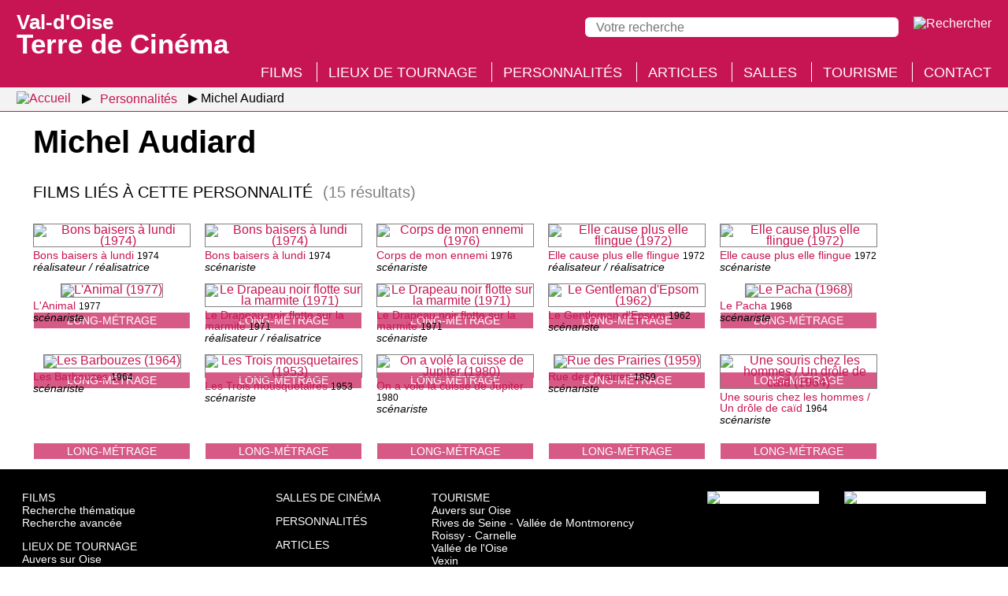

--- FILE ---
content_type: text/html; charset=UTF-8
request_url: https://valdoise.terredecinema.fr/fr/personnalites/522/michel-audiard/s2-1
body_size: 3781
content:
<!DOCTYPE html>
<html lang="fr" xml:lang="fr" 
itemscope itemtype="http://schema.org/WebPage" xmlns:og="http://ogp.me/ns#" xmlns:fb="http://www.facebook.com/2008/fbml">
<head>
<meta http-equiv="X-UA-Compatible" content="IE=edge,chrome=1" />
<meta name="viewport" content="width=device-width, initial-scale=1.0, user-scalable=yes" />
<meta http-equiv="content-type" content="text/html; charset=UTF-8" />
<meta http-equiv="content-language" content="fr">
<link rel="stylesheet" type="text/css" media="all" href="https://valdoise.terredecinema.fr/header.css" />
<title>Michel Audiard - Val-d'Oise : Terre de Cinéma</title>
<meta name="description" property="og:description" itemprop="description" content="Michel Audiard : films, articles..." />
<meta name="keywords" itemprop="keywords" content="michel audiard, val d'oise, cinéma" />
<link rel="canonical" itemprop="url" href="https://valdoise.terredecinema.fr/fr/personnalites/522/michel-audiard/s2-1" />
<meta property="og:url" content="http://valdoise.terredecinema.fr/fr/personnalites/522/michel-audiard/s2-1" />
<meta property="og:locale" content="fr_FR" />
<meta name="robots" content="index,follow,NOODP" />
<link rel="shortcut icon" href="https://valdoise.terredecinema.fr/favicon.ico" type="image/x-icon" />
<link rel="apple-touch-icon" href="https://valdoise.terredecinema.fr/apple-touch-icon.png" />
<link itemprop="image" property="og:image" rel="image_src" content="https://valdoise.terredecinema.fr/favicon.png" href="https://valdoise.terredecinema.fr/favicon.png" />
<meta property="og:site_name" content="Val d'Oise terre de cinéma" />
<meta property="og:type" content="website" />
<meta property="og:title" itemprop="name" content="Michel Audiard" />
<style type="text/css">img.nzc_svg{height:35px;width:auto;}</style>
<link rel="stylesheet" type="text/css" media="all" href="/styles.css" />
</head>
<body id="page_s-2-1">
<header>
	<div id="header">
		<div id="menu_panneau_nzcPanneauBtnOuvrir" title="Menu" class="nzcPanneauBtnOuvrir">
			<label title="Menu" class="nzcIconeBurger">
				<span>&nbsp;</span>
				<span>&nbsp;</span>
				<span>&nbsp;</span>
			</label>
		</div>

		<div id="header_titre" title="Val-d'Oise : Terre de Cinéma">
			<a href="/fr/accueil/s0"><span>Val-d'Oise </span>Terre de Cinéma</a>
		</div>

		<div id="header_outils">
			<div id="recherche_panneau_nzcPanneauBtnOuvrir" title="Recherche" class="nzcPanneauBtnOuvrir">
				<!--[if gte IE 9]><!-->
					<img class="nzc_svg" src="/design/svg/icone_rechercher.svg" alt="Rechercher" />
				<!--<![endif]-->
				<!--[if lte IE 8]>
					<img src="/design/png/icone_rechercher.png" alt="Rechercher" />
				<![endif]-->
			</div>
		</div>
		<div id="header_recherche_panneau" class="version_desktop">
			<form method="post" action="/fr/accueil/s0-3">
				<input type="search" name="q" placeholder="Votre recherche" value="" required maxlength="500" /> 
				<input type="submit" value="Rechercher" class="version_mobile" />
				<input type="image" src="/design/svg/icone_rechercher.svg" alt="Rechercher" title="Rechercher" />
				</form>
		</div>
	</div>
</header>
<div id="menu_panneau" class="nzcPanneau nzcPanneauGauche">
	<span id="menu_panneau_nzcPanneauBtnFermer" class="nzcPanneauBtnFermer">&times;</span>
	<div class="nzcPanneauContenu">
		<h2>Menu</h2>
		<ul>
								<li class="version_mobile"><a href="/fr/accueil/s0">Accueil</a></li>
								<li><a href="/fr/films/s1">Films</a></li>
								<li><a href="/fr/lieux-de-tournage/s3">Lieux de tournage</a></li>
								<li><a href="/fr/personnalites/s2" class="selected">Personnalités</a></li>
								<li><a href="/fr/articles/articles/s4/p1">Articles</a></li>
								<li><a href="/fr/salles-de-cinema-du-val-d-oise/s7">Salles</a></li>
								<li><a href="/fr/activites-touristiques/s5">Tourisme</a></li>
								<li><a href="/fr/accueil/s0-1">Contact</a></li>
		</ul>
	</div>
</div>
<div id="recherche_panneau" class="nzcPanneau nzcPanneauDroite">
	<span class="nzcPanneauBtnFermer">&times;</span>
	<div class="nzcPanneauContenu">
		<h2>Recherche</h2>
		<form method="post" action="/fr/accueil/s0-3">
			<input type="search" name="q" placeholder="Votre recherche" value="" required maxlength="500" /> 
			<input type="submit" value="Rechercher" class="version_mobile" />
			<input type="image" class="version_desktop" src="/design/svg/icone_rechercher_desktop.svg" alt="Rechercher" title="Rechercher" />
		</form>
	</div>
</div>
		<nav id="breadcrumb"><ul>
			<li class="fil_ariane_accueil"><a href="/fr/accueil/s0"><img src="/design/svg/home.svg" title="Accueil" alt="Accueil" /></a></li>
			<li><a href="/fr/personnalites/s2"><span>Personnalités</span></a></li>
			<li class="fil_ariane_fin"><span>Michel Audiard</span></li>
		</ul></nav>
<h1>Michel Audiard</h1>
<div class="conteneur">
		<h2 class="liste_resultats_h">Films liés à cette personnalité <span>(15 résultats)</span></h2>
		<div class="liste">
	<div class="film_apercu">
		<figure title="Bons baisers à lundi (1974) © Tous droits réservés">
		<figcaption class="type_de_production">long-métrage</figcaption>
		<a href="/fr/films/793/film-bons-baisers-a-lundi/s1-1"><picture><source type="image/webp" srcset="/img/films/0/793/793_vignettewebp-w200.webp" /><img loading="lazy" class="img" alt="Bons baisers à lundi (1974)" title="Bons baisers à lundi (1974)" 
		src="/img/films/0/793/793_vignette-w200.jpg" /></picture></a>
			<figcaption><a href="/fr/films/793/film-bons-baisers-a-lundi/s1-1">Bons baisers à lundi</a> <small>1974</small><p>réalisateur / réalisatrice</p></figcaption>
		</figure>
	</div>
	<div class="film_apercu">
		<figure title="Bons baisers à lundi (1974) © Tous droits réservés">
		<figcaption class="type_de_production">long-métrage</figcaption>
		<a href="/fr/films/793/film-bons-baisers-a-lundi/s1-1"><picture><source type="image/webp" srcset="/img/films/0/793/793_vignettewebp-w200.webp" /><img loading="lazy" class="img" alt="Bons baisers à lundi (1974)" title="Bons baisers à lundi (1974)" 
		src="/img/films/0/793/793_vignette-w200.jpg" /></picture></a>
			<figcaption><a href="/fr/films/793/film-bons-baisers-a-lundi/s1-1">Bons baisers à lundi</a> <small>1974</small><p>scénariste</p></figcaption>
		</figure>
	</div>
	<div class="film_apercu">
		<figure title="Corps de mon ennemi (1976) © Tous droits réservés">
		<figcaption class="type_de_production">long-métrage</figcaption>
		<a href="/fr/films/815/film-corps-de-mon-ennemi/s1-1"><picture><source type="image/webp" srcset="/img/films/0/815/815_vignettewebp-w200.webp" /><img loading="lazy" class="img" alt="Corps de mon ennemi (1976)" title="Corps de mon ennemi (1976)" 
		src="/img/films/0/815/815_vignette-w200.jpg" /></picture></a>
			<figcaption><a href="/fr/films/815/film-corps-de-mon-ennemi/s1-1">Corps de mon ennemi</a> <small>1976</small><p>scénariste</p></figcaption>
		</figure>
	</div>
	<div class="film_apercu">
		<figure title="Elle cause plus elle flingue (1972) © Tous droits réservés">
		<figcaption class="type_de_production">long-métrage</figcaption>
		<a href="/fr/films/777/film-elle-cause-plus-elle-flingue/s1-1"><picture><source type="image/webp" srcset="/img/films/0/777/777_vignettewebp-w200.webp" /><img loading="lazy" class="img" alt="Elle cause plus elle flingue (1972)" title="Elle cause plus elle flingue (1972)" 
		src="/img/films/0/777/777_vignette-w200.jpg" /></picture></a>
			<figcaption><a href="/fr/films/777/film-elle-cause-plus-elle-flingue/s1-1">Elle cause plus elle flingue</a> <small>1972</small><p>réalisateur / réalisatrice</p></figcaption>
		</figure>
	</div>
	<div class="film_apercu">
		<figure title="Elle cause plus elle flingue (1972) © Tous droits réservés">
		<figcaption class="type_de_production">long-métrage</figcaption>
		<a href="/fr/films/777/film-elle-cause-plus-elle-flingue/s1-1"><picture><source type="image/webp" srcset="/img/films/0/777/777_vignettewebp-w200.webp" /><img loading="lazy" class="img" alt="Elle cause plus elle flingue (1972)" title="Elle cause plus elle flingue (1972)" 
		src="/img/films/0/777/777_vignette-w200.jpg" /></picture></a>
			<figcaption><a href="/fr/films/777/film-elle-cause-plus-elle-flingue/s1-1">Elle cause plus elle flingue</a> <small>1972</small><p>scénariste</p></figcaption>
		</figure>
	</div>
	<div class="film_apercu">
		<figure title="L'Animal (1977) © Tous droits réservés">
		<figcaption class="type_de_production">long-métrage</figcaption>
		<a href="/fr/films/821/film-l-animal/s1-1"><picture><source type="image/webp" srcset="/img/films/0/821/821_vignettewebp-w200.webp" /><img loading="lazy" class="img" alt="L'Animal (1977)" title="L'Animal (1977)" 
		src="/img/films/0/821/821_vignette-w200.jpg" /></picture></a>
			<figcaption><a href="/fr/films/821/film-l-animal/s1-1">L'Animal</a> <small>1977</small><p>scénariste</p></figcaption>
		</figure>
	</div>
	<div class="film_apercu">
		<figure title="Le Drapeau noir flotte sur la marmite (1971) © Tous droits réservés">
		<figcaption class="type_de_production">long-métrage</figcaption>
		<a href="/fr/films/771/film-le-drapeau-noir-flotte-sur-la-marmite/s1-1"><picture><source type="image/webp" srcset="/img/films/0/771/771_vignettewebp-w200.webp" /><img loading="lazy" class="img" alt="Le Drapeau noir flotte sur la marmite (1971)" title="Le Drapeau noir flotte sur la marmite (1971)" 
		src="/img/films/0/771/771_vignette-w200.jpg" /></picture></a>
			<figcaption><a href="/fr/films/771/film-le-drapeau-noir-flotte-sur-la-marmite/s1-1">Le Drapeau noir flotte sur la marmite</a> <small>1971</small><p>réalisateur / réalisatrice</p></figcaption>
		</figure>
	</div>
	<div class="film_apercu">
		<figure title="Le Drapeau noir flotte sur la marmite (1971) © Tous droits réservés">
		<figcaption class="type_de_production">long-métrage</figcaption>
		<a href="/fr/films/771/film-le-drapeau-noir-flotte-sur-la-marmite/s1-1"><picture><source type="image/webp" srcset="/img/films/0/771/771_vignettewebp-w200.webp" /><img loading="lazy" class="img" alt="Le Drapeau noir flotte sur la marmite (1971)" title="Le Drapeau noir flotte sur la marmite (1971)" 
		src="/img/films/0/771/771_vignette-w200.jpg" /></picture></a>
			<figcaption><a href="/fr/films/771/film-le-drapeau-noir-flotte-sur-la-marmite/s1-1">Le Drapeau noir flotte sur la marmite</a> <small>1971</small><p>scénariste</p></figcaption>
		</figure>
	</div>
	<div class="film_apercu">
		<figure title="Le Gentleman d'Epsom (1962) © Tous droits réservés">
		<figcaption class="type_de_production">long-métrage</figcaption>
		<a href="/fr/films/702/film-le-gentleman-d-epsom/s1-1"><picture><source type="image/webp" srcset="/img/films/0/702/702_vignettewebp-w200.webp" /><img loading="lazy" class="img" alt="Le Gentleman d'Epsom (1962)" title="Le Gentleman d'Epsom (1962)" 
		src="/img/films/0/702/702_vignette-w200.jpg" /></picture></a>
			<figcaption><a href="/fr/films/702/film-le-gentleman-d-epsom/s1-1">Le Gentleman d'Epsom</a> <small>1962</small><p>scénariste</p></figcaption>
		</figure>
	</div>
	<div class="film_apercu">
		<figure title="Le Pacha (1968) © Gaumont / Succession Jean Gabin (France) / Rizzoli Films (Italie)">
		<figcaption class="type_de_production">long-métrage</figcaption>
		<a href="/fr/films/753/film-le-pacha/s1-1"><picture><source type="image/webp" srcset="/img/films/0/753/753_vignettewebp-w200.webp" /><img loading="lazy" class="img" alt="Le Pacha (1968)" title="Le Pacha (1968)" 
		src="/img/films/0/753/753_vignette-w200.jpg" /></picture></a>
			<figcaption><a href="/fr/films/753/film-le-pacha/s1-1">Le Pacha</a> <small>1968</small><p>scénariste</p></figcaption>
		</figure>
	</div>
	<div class="film_apercu">
		<figure title="Les Barbouzes (1964) © Tous droits réservés">
		<figcaption class="type_de_production">long-métrage</figcaption>
		<a href="/fr/films/721/film-les-barbouzes/s1-1"><picture><source type="image/webp" srcset="/img/films/0/721/721_vignettewebp-w200.webp" /><img loading="lazy" class="img" alt="Les Barbouzes (1964)" title="Les Barbouzes (1964)" 
		src="/img/films/0/721/721_vignette-w200.jpg" /></picture></a>
			<figcaption><a href="/fr/films/721/film-les-barbouzes/s1-1">Les Barbouzes</a> <small>1964</small><p>scénariste</p></figcaption>
		</figure>
	</div>
	<div class="film_apercu">
		<figure title="Les Trois mousquetaires (1953) © Tous droits réservés">
		<figcaption class="type_de_production">long-métrage</figcaption>
		<a href="/fr/films/659/film-les-trois-mousquetaires/s1-1"><picture><source type="image/webp" srcset="/img/films/0/659/659_vignettewebp-w200.webp" /><img loading="lazy" class="img" alt="Les Trois mousquetaires (1953)" title="Les Trois mousquetaires (1953)" 
		src="/img/films/0/659/659_vignette-w200.jpg" /></picture></a>
			<figcaption><a href="/fr/films/659/film-les-trois-mousquetaires/s1-1">Les Trois mousquetaires</a> <small>1953</small><p>scénariste</p></figcaption>
		</figure>
	</div>
	<div class="film_apercu">
		<figure title="On a volé la cuisse de Jupiter (1980) © Tous droits réservés">
		<figcaption class="type_de_production">long-métrage</figcaption>
		<a href="/fr/films/856/film-on-a-vole-la-cuisse-de-jupiter/s1-1"><picture><source type="image/webp" srcset="/img/films/0/856/856_vignettewebp-w200.webp" /><img loading="lazy" class="img" alt="On a volé la cuisse de Jupiter (1980)" title="On a volé la cuisse de Jupiter (1980)" 
		src="/img/films/0/856/856_vignette-w200.jpg" /></picture></a>
			<figcaption><a href="/fr/films/856/film-on-a-vole-la-cuisse-de-jupiter/s1-1">On a volé la cuisse de Jupiter</a> <small>1980</small><p>scénariste</p></figcaption>
		</figure>
	</div>
	<div class="film_apercu">
		<figure title="Rue des Prairies (1959) © Tous droits réservés">
		<figcaption class="type_de_production">long-métrage</figcaption>
		<a href="/fr/films/684/film-rue-des-prairies/s1-1"><picture><source type="image/webp" srcset="/img/films/0/684/684_vignettewebp-w200.webp" /><img loading="lazy" class="img" alt="Rue des Prairies (1959)" title="Rue des Prairies (1959)" 
		src="/img/films/0/684/684_vignette-w200.jpg" /></picture></a>
			<figcaption><a href="/fr/films/684/film-rue-des-prairies/s1-1">Rue des Prairies</a> <small>1959</small><p>scénariste</p></figcaption>
		</figure>
	</div>
	<div class="film_apercu">
		<figure title="Une souris chez les hommes / Un drôle de caïd (1964) © Tous droits réservés">
		<figcaption class="type_de_production">long-métrage</figcaption>
		<a href="/fr/films/728/film-une-souris-chez-les-hommes-un-drole-de-caid/s1-1"><picture><source type="image/webp" srcset="/img/films/0/728/728_vignettewebp-w200.webp" /><img loading="lazy" class="img" alt="Une souris chez les hommes / Un drôle de caïd (1964)" title="Une souris chez les hommes / Un drôle de caïd (1964)" 
		src="/img/films/0/728/728_vignette-w200.jpg" /></picture></a>
			<figcaption><a href="/fr/films/728/film-une-souris-chez-les-hommes-un-drole-de-caid/s1-1">Une souris chez les hommes / Un drôle de caïd</a> <small>1964</small><p>scénariste</p></figcaption>
		</figure>
	</div>
		</div>
</div><footer class="sombre">
		<div class="liens_rapides">
			<div class="sitemap_rapide">
				<div>
					<a class="rubrique_principale" href="/fr/films/s1">Films</a>
					<a href="/fr/films/s1-3">Recherche thématique</a>
					<a href="/fr/films/s1-2">Recherche avancée</a>
				</div>
				
				<div>
					<a class="rubrique_principale" href="/fr/lieux-de-tournage/s3">Lieux de tournage</a>
								<a href="/fr/lieux-de-tournage/4/archipel-auvers-sur-oise/s3-1">Auvers sur Oise</a>
								<a href="/fr/lieux-de-tournage/3/archipel-rives-de-seine-vallee-de-montmorency/s3-1">Rives de Seine - Vallée de Montmorency</a>
								<a href="/fr/lieux-de-tournage/5/archipel-roissy-carnelle/s3-1">Roissy - Carnelle</a>
								<a href="/fr/lieux-de-tournage/2/archipel-vallee-de-l-oise/s3-1">Vallée de l'Oise</a>
								<a href="/fr/lieux-de-tournage/1/archipel-vexin/s3-1">Vexin</a>
					
					<a href="/fr/lieux-de-tournage/s3?ancreId=toutes_les_communes_h">Toutes les communes du département</a>
				</div>
			</div>
			
			<div class="sitemap_rapide">
				<div>
					<a class="rubrique_principale" href="/fr/salles-de-cinema-du-val-d-oise/s7">Salles de cinéma</a>
				</div>
				
				<div>
					<a class="rubrique_principale" href="/fr/personnalites/s2">Personnalités</a>
				</div>
				
				<div>
					<a class="rubrique_principale" href="/fr/articles/articles/s4/p1">Articles</a>
				</div>
			</div>
			
			<div class="sitemap_rapide">
				<div>
					<a class="rubrique_principale" href="/fr/activites-touristiques/s5">Tourisme</a>
								<a href="/fr/activites-touristiques/s5?ancreId=archipels_et_leurs_activites_touristiques_bloc_1">Auvers sur Oise</a>
								<a href="/fr/activites-touristiques/s5?ancreId=archipels_et_leurs_activites_touristiques_bloc_2">Rives de Seine - Vallée de Montmorency</a>
								<a href="/fr/activites-touristiques/s5?ancreId=archipels_et_leurs_activites_touristiques_bloc_3">Roissy - Carnelle</a>
								<a href="/fr/activites-touristiques/s5?ancreId=archipels_et_leurs_activites_touristiques_bloc_4">Vallée de l'Oise</a>
								<a href="/fr/activites-touristiques/s5?ancreId=archipels_et_leurs_activites_touristiques_bloc_5">Vexin</a>
				</div>
				<div>
					<a class="rubrique_principale" href="/fr/accueil/s0-1">Contact</a>
				</div>
			</div>
			<div class="logos">
				<a href="https://www.valdoise-tourisme.com/" target="_blank"><picture><source type="image/avif" srcset="/design/png/logo-val-d-oise-tourisme.avif, /design/png/logo-val-d-oise-tourisme_retina.avif 2x" /><source type="image/webp" srcset="/design/png/logo-val-d-oise-tourisme.webp, /design/png/logo-val-d-oise-tourisme_retina.webp 2x" /><img loading="lazy" id="logo_val_d_oise_tourisme" src="/design/png/logo-val-d-oise-tourisme.png" srcset="/design/png/logo-val-d-oise-tourisme.png, /design/png/logo-val-d-oise-tourisme_retina.png 2x" alt="Val-d'Oise Tourisme" title="Val-d'Oise Tourisme" /></picture></a>
				<a href="https://www.valdoise.fr/" target="_blank"><img loading="lazy" id="logo_val_d_oise_le_departement" src="/design/svg/logo-val-d-oise-le-departement.svg" alt="Val-d'Oise le département" title="Val-d'Oise le département" /></a>
			</div>
		</div>
		<div class="mentions_legales">
			<span>Val-d'Oise Terre de Cinéma © 2020-2026 Tous droits réservés</span>
			<span><a href="/fr/accueil/s0-2">Mentions légales</a></span>
			<span><a href="/fr/accueil/s0-4">Gestion des cookies</a></span>
			<span>Crédit : <a href="http://www.micro-media.com" target="_blank">MICRO-MEDIA</a></span>
		</div>
	</footer>
<div id="cookies_consentement_global">
	<div id="cookies_consentement_global_intro">
		<div id="cookies_consentement_global_intro_titre">Gestion des cookies</div>
		<div id="cookies_consentement_global_intro_txt">
			<p>Certains contenus de notre site sont hébergés par des tiers, qui sont susceptibles de déposer des cookies sur votre navigateur Internet. Vous êtes libre d'accepter ou de refuser l'affichage de ces contenus. Vous pouvez changer d’avis à tout moment et modifier vos choix depuis le lien <a href="/fr/accueil/s0-4">gestion des cookies</a> situé en bas de page du site.</p>
		</div>
	</div>
	
	<div id="cookies_consentement_global_boutons_globaux">
		<div>
			<p><span class="bouton accepter">J'accepte</span></p>
			<p><span class="bouton refuser">Je refuse</span></p>
			<p><a href="/fr/accueil/s0-4">Afficher les utilisations prévues</a></p>
		</div>
	</div>

	<div id="cookies_consentement_global_utilisations_prevues">
		<div class="ss_rubrique">Site externe : YouTube - préférences globales</div>
		<div>
			<p class="boutons">Autoriser en permanence la lecture des vidéos YouTube : <span class="choix oui">oui</span> <span class="choix non selected">non</span></p>
			<p><a class="lien_externe" href="https://www.youtube.com/t/terms" target="_blank"">Consulter les conditions d'utilisation de YouTube</a></p>
		</div>

		<div class="ss_rubrique">Cookies techniques</div>
		<div>
			<p>valdoise.terredecinema.fr ne dépose aucun cookie en dehors de cookies techniques (incluant ceux destinés à enregistrer les préférences du visiteur concernant l'activation des services externes).</p>
		</div>

		<div class="ss_rubrique">Confidentialité</div>
		<div>
			<p>Les statistiques de fréquentation sont établies à l'aide du logiciel de suivi Matomo, sans dépôt de cookie ; les données récoltées sont anonymisées.</p>
		</div>
		
		<div class="enregistrer">
			<span>Enregistrer et fermer</span>
		</div>
	</div>
</div>
<div id="nzcToTop"><img class="icone_svg nzcToTop" alt="Retourner en haut de la page" title="Retourner en haut de la page" src="/design/svg/retour_haut_page.svg" /></div>
<script type="text/javascript" src="/jQuery.js"></script>
<!--[if lte IE 8]>
  <script src="/jQuery-v1.js"></script>
<![endif]-->
<script type="text/javascript" src="/nzc-fr.js"></script>
<script type="text/javascript" src="/js/plugins.js?mtime=202004281750"></script>

</body></html>

--- FILE ---
content_type: text/css;charset=UTF-8
request_url: https://valdoise.terredecinema.fr/styles.css
body_size: 11801
content:
@charset "utf-8";
/* nzcBox */
.overflow_none{
	overflow-x:hidden;
	overflow-y:hidden;
}
#nzcBox_conteneur{
	z-index:500;
	display:none;
	min-width:100px;
}
#nzcBox_conteneur #nzcBox_fermeture,
#nzcBox_conteneur #nzcBox
{
	color:#000;
	background-color:#fff;
}
#nzcBox_conteneur.nzcBox_theme_sombre #nzcBox_fermeture,
#nzcBox_conteneur.nzcBox_theme_sombre #nzcBox
{
	color:#fff;
	background-color:#000;
}
#nzcBox, #nzcBox_fermeture {
	z-index:500;
	top: 14px;
    bottom:14px;
	left:14px;
	right:14px;
    position:fixed;
    overflow-y:auto;
    overflow-x:hidden;
	border:1px solid white;
	min-width:100px;
	clear:both;
}
#nzcBox{
	padding:7px;
}
#nzcBox_fermeture {
	z-index: 800;
	position: fixed;
	padding: 0;
	margin: 0;
	height: 30px;
	border-bottom-color: #585858;
	border-bottom-width:0px;
	overflow:hidden;
	bottom:auto;
	font-size:14px;
	opacity:0;
}
#nzcBox_fermeture>div{
	display:inline-block;
}
#nzcBox_titre{
	height:30px;
	overflow: hidden;
	white-space: nowrap;
	text-overflow: ellipsis;
	font-size: 90%;
	padding-left: 7px;
	padding-top: 7px;
	color: grey;
}
#nzcBox_fermer{
	width:30px;
	height:30px;
	float:right;
	text-align:right;
	line-height:30px;
	margin-top:-7px;
}
#nzcBox_fermer a{
	font-weight:100;
	font-family:'Segoe UI Light', 'Segoe WP', 'Segoe UI', 'SegoeUI', sans-serif;
	color:#424242;
	font-size:30px;
}
#nzcBox_conteneur.nzcBox_theme_sombre #nzcBox_fermer a{
	color: #A4A4A4;
}
#nzcBox_fermer:hover a{
	color:#000;
	text-decoration:none;
	outline-style:none;
	background-color: transparent;
}
#nzcBox_conteneur.nzcBox_theme_sombre #nzcBox_fermer:hover a{
	color:#fff;
}
#nzcBox_fermer a:focus, #nzcBox_fermer a:active{
	outline-style:none;
	background-color: transparent;
	text-decoration:none;
}
#nzcBox{
	border-top-width:0px;
	opacity:0;
}
#nzcBox h2{
	margin-top:0;
	margin-bottom:14px;
}
#nzcBox h3{
	margin-top:7px;
}
#nzcBox_contenu{
	z-index:600;
	position:relative;
	overflow-x:hidden;
	overflow-y:auto;
	padding:0;
	padding-top:24px;
	opacity:1;
	min-width:100px;
	clear:both;
}
#nzcBox_cache{
	z-index:500;
	top: 0px;
	left:0px;
	right:0px;
    position:fixed;
	background-color:black;
	opacity:0.8;
}
#nzcBox_cache{
	height:100%;
	bottom:auto;
}
#nzcBox_chargement{
	position:absolute;
	z-index:501;
	top:49%;
	left:49%;
}
/* header : suite */
header div, header div:hover, header div:focus, header div:active,
#header div, #header div:hover, #header div:focus, #header div:active{
	outline-style:none;
	background-color: transparent;
}
#langues_panneau img{
	width:36px;
	height:24px;
	vertical-align:middle;
}
/* nzcPanneaux */
.nzcPanneau {
    height: 100%;
    position: fixed;
    z-index: 1;
    background-color: #FFF;
    overflow-x: hidden;
    padding-top: 28px;
	width:320px;
	top: 0;
	-khtml-user-select : none;
    -webkit-user-select : none;
    -moz-user-select : -moz-none;
    -ms-user-select : none;
    user-select : none;
	-ms-overflow-style: -ms-autohiding-scrollbar;
	display: block;
	-webkit-transition-property: left, right, display;
    -webkit-transition-duration: 0.2s;
    transition-property: left, right, display;
    transition-duration: 0.2s;
}
.nzcPanneau.nzcPanneauOuvert{

}
.nzcPanneauGauche{
	left:-320px;
	border-right:0.5px solid grey;
}
.nzcPanneauDroite{
	right:-320px;
	border-left:0.5px solid grey;
}
.nzcPanneauGauche.nzcPanneauOuvert{
	left:0px;
}
.nzcPanneauDroite.nzcPanneauOuvert{
	right:0px;
}
.nzcPanneau span.nzcPanneauBtnFermer {
    position: absolute;
    top: 0;
    right: 7px;
    font-size: 36px;
    margin-left: 50px;
	color: #818181;
	cursor:pointer;
}
.nzcPanneau span.nzcPanneauBtnFermer:hover {
	color: #000;
	cursor:pointer;
}
.nzcPanneauBtnOuvrir:hover{
	cursor:pointer;
}
.nzcPanneauContenu{
	padding:0 7px 7px 7px;
}
.nzcPanneauContenu h2{
	margin-bottom:7px;
}
/* NzcPagination */
.NzcPagination span, .NzcPagination a{
	height: 30px;
	width: 30px;
	display: inline-block;
	text-align: center;
	line-height: 30px;
	margin:3.5px
}
.NzcPagination a {
	border:1px solid transparent;
	background-color:#ee4000;
	color: white;
}
.NzcPagination_vide, .NzcPagination_selected{
	background-color:transparent;
	border:1px solid #ee4000;
	color:#ee4000;
}
.NzcNavigation span:hover, .NzcPagination a:hover{
	background-color:#FF4500;
	text-decoration:none;
}
.NzcPagination.NzcPagination_1000 span, .NzcPagination.NzcPagination_1000 a{
	height: 37px;
	width: 37px;
	line-height: 37px;
}
.NzcPagination.NzcPagination_10000 span, .NzcPagination.NzcPagination_10000 a{
	height: 43px;
	width: 43px;
	line-height: 43px;
}
@font-face{
	font-family:'Coco Gothic';
	font-weight:bold;
	font-style:normal;
	src:url('css/fonts/coco-gothic-bold-otf-webfont.woff2') format('woff2'),url('css/fonts/coco-gothic-bold-otf-webfont.woff') format('woff');
	font-display:swap
}
@font-face{
	font-family:'Coco Gothic';
	font-weight:bold;
	font-style:italic;
	src:url('css/fonts/CocoGothic-BoldItalic.woff2') format('woff2'),url('css/fonts/CocoGothic-BoldItalic.woff') format('woff');
	font-display:swap
}
@font-face{
	font-family:'Coco Gothic';
	font-weight:normal;
	font-style:normal;
	src: url('css/fonts/coco-gothic-regular-otf-webfont.woff2') format('woff2'),url('css/fonts/coco-gothic-regular-otf-webfont.woff') format('woff');
	font-display:swap
}
@font-face{
	font-family:'Coco Gothic';
	font-weight:normal;
	font-style:italic;
	src:url('css/fonts/CocoGothic-Italic.woff2') format('woff2'),url('css/fonts/CocoGothic-Italic.woff') format('woff');
	font-display:swap
}
@font-face{
	font-family:'Coco Gothic';
	font-weight:300;
	font-style:normal;
	src:url('css/fonts/CocoGothic-Light.woff2') format('woff2'),url('css/fonts/CocoGothic-Light.woff') format('woff');
	font-display:swap
}

@font-face{
	font-family:'Coco Gothic Heavy';
	font-weight:normal;
	font-style:normal;
	src:url('css/fonts/coco-gothic-heavy-otf-webfont.woff2') format('woff2'),url('css/fonts/coco-gothic-heavy-otf-webfont.woff') format('woff');
	font-display:swap
}
strong{
	font-weight:700;
}
html,body{font-family:'Coco Gothic',sans-serif;font-size:14px;font-weight:400;}
h1{font-size:22px;} h2{font-size:19px;} h3{font-size:17px;} h4{font-size:16px;} h5{font-size:15px;}
a{color:#ee4000;}
html{
	background:white;
}
body{
	font-size: 16px;
	-webkit-appearance: none;
}

input {
	color: white;
	border-width: 0;
	padding: 3.5px 14px;
	background: #c71553;
	cursor: pointer;
	border-radius: 7px;
	font-size: 100%;
	-webkit-appearance:none;
	-moz-appearance:none;
	appearance:none;
}
input, textarea{
	font-family:'Coco Gothic', sans-serif;
}
input[type="search"] {
	background: white;
	border: 1px solid #c71553;
	color: black;
	width: 80%;
	cursor: unset;
}

label.nzcIconeBurger span{
	background-color:white;
}

select optgroup {
	background: #c71553;
	color:white;
}
select optgroup option {
	color:black;
	background: #FFF;
}

h1{
	margin:0 auto;
	max-width:1400px;
	padding:14px 14px 14px 14px;
	font-size:30px;
	text-transform:none;
	background-color:white;
	font-weight:900;
	font-family:'Montserrat Alternates', sans-serif;
	font-family:'Coco Gothic Heavy', sans-serif;
}

h1 span {
	font-weight: 900;
	font-size: 25px;
	color: grey;
	margin-left: 14px;
}

@media screen and (min-width: 575px){
	h1{
		padding:14px 42px 14px 42px;
		font-size:40px;
	}
	h1 span{
		font-size: 32px;
	}
}


@media screen and (min-width: 1400px){
	h1{
		padding:56px 140px 42px 140px;
	}
}

body#page_s-0 h1{
	text-transform:uppercase;
	text-align:center;
	padding-bottom:0;
	margin-bottom:0;
	font-size:35px;
}

body#page_s-0 h1 span{
	color:#c71553;
	margin:0;
	font-size:unset;
}

@media all and (min-width: 990px){
	body#page_s-0 h1 {
		font-size:60px;
	}
}

h2{
	font-size: 20px;
}

h3{
	font-size: 17px;
}

h1, h2, h3, h4, h5{
	color:black;	
}




footer{
	background-color:white;
	text-align:center;
	color:black;
	font-size:14px;
}

footer.sombre{
	background-color:black;
	color:white;
}

footer a{
	color:black;
	text-transform:unset;
}

footer.sombre a{
	color:white;
}

footer a:hover{
	text-decoration:none;
	color:#c71553;
}

footer div.liens_rapides{
	border-top:2px dotted grey;
	padding-top:28px;
	margin:0 auto;
	max-width:1600px;
	display: flex;
	justify-content: space-between;
	flex-direction: row;
	flex-wrap: wrap;
	align-items: stretch;
}
footer.sombre div.liens_rapides{
	border-top:0px dotted grey;
	margin-top:0px;
}
footer div.liens_rapides > div{
	margin:0 28px 28px 28px;
}

@media screen and (max-width: 1200px){
	footer div.liens_rapides > div {
		margin: 0 14px 0 14px;
	}
}

footer div.liens_rapides > div.logo{
	vertical-align:bottom;
	align-self:middle;
}
footer div.sitemap_rapide > div{
	margin-bottom:14px;
	text-align:left;
}
footer div.sitemap_rapide a{
	display:block;
}
footer div.sitemap_rapide a.rubrique_principale{
	display:block;
	text-transform:uppercase;
	color:#c71553;
}
footer.sombre div.sitemap_rapide a.rubrique_principale{
	font-family:'Coco Gothic Heavy', sans-serif;
	font-weight:400;
	color:white;
}

footer.sombre div.sitemap_rapide a.rubrique_principale:hover{
	color:#c71553;
}


footer div.logos{
	text-align:right;
	align-self:end;
}

@media screen and (max-width: 1200px){
	footer div.logos {
		text-align: center;
		padding-top:14px;
		width:100%;
	}
}



footer div.logos img{
	vertical-align:top;
	border:0px solid black;
	margin-left:28px;
	margin-bottom:28px;
	
	background-color:white;
}

footer div.logos #logo_val_d_oise_tourisme{
	height:72px;
}

footer div.logos #logo_val_d_oise_le_departement{
	height:72px;
}

footer div.mentions_legales{
	background-color:#e8e8e9;
	padding:14px 0;
	font-size:13px;
}

footer.sombre div.mentions_legales{
	color:black;
}

footer.sombre div.mentions_legales a{
	color:black;
}
footer.sombre div.mentions_legales a:hover{
	color:#c71553;
}

footer div.mentions_legales span{
	border-left:1px solid black;
	padding:0 0 0 10px;
	margin-right:5px;
}

footer div.mentions_legales span:first-child{
	border-left:0px solid transparent;
}


nav.NzcPagination {
	text-align: center;
	padding: 7px 0;
}
.NzcPagination span, .NzcPagination a{
	border-radius:7px;
}
.NzcPagination_vide, .NzcPagination_selected{
	border:1px solid #c71553;
	color: #c71553;
}
.NzcPagination a{
	background-color: #c71553;
}
.NzcNavigation span:hover, .NzcPagination a:hover {
	color: #c71553;
	background-color:white;
	border:1px solid #c71553;
	transform:rotate(14deg);
}

.pagination.version_mobile{
	margin-bottom:28px;
}


#nzcToTop{
	z-index:500;
}

#logo_departement {
	display:none;
}

#header{
	background-color:#c71553;
	z-index:20;
	height:42px;
	position:fixed;
	width:100%;
}
#header a{
	color:white;
}
#menu_panneau.nzcPanneauGauche{
	z-index:20;
}

a, .elements_lies a {
	color: #c71553;
	font-weight: normal;
}

nav#breadcrumb{
	width:100%;
	background:#f3f3f4;
	border-bottom:1px solid #c71553;
	padding-top:108px;
}
nav#breadcrumb a {
	color: #c71553;
	padding: 3.5px 7px;
}




ul{
	list-style-type:square;
}

nav#breadcrumb ul {
	padding:7px 14px;
	margin:0 auto;
}

nav#breadcrumb ul li:after{
	color:black;
}

#breadcrumb ul li:first-child a img {
	height: 25px;
	vertical-align: bottom;
	margin-top: 0;
}

.conteneur{
	margin:0 auto;
	max-width:1400px;
	padding:14px 14px 14px 14px;
	display:block;
	background-color:white;
}

.element_flex {
	text-align:justify;
	min-width:260px;
	display:block;
	vertical-align:top;
}

.element_flex:first-child{
	margin-right:14px;
	min-width:280px;
	padding-bottom:28px;
}

@media screen and (min-width: 575px){
	.conteneur { 
		padding:14px 42px 14px 42px;
	}
	.element_flex:first-child{
		margin-right:42px;
	}
}


@media screen and (min-width: 1400px){
	.conteneur { 
		padding:14px 140px 14px 140px;
	}
	.element_flex:first-child{
		margin-right:140px;
	}
}

@media screen and (min-width: 775px){
	.conteneur_flex { 
		display:table;
		border-collapse:separate;
	}
	.element_flex{
		display:table-cell;
		padding-left:1%;
		width:10%;
	}
	.element_flex:first-child{
		padding-left:0;
		padding-right:7%;
		width:90%;
	}
}

#header div#menu_panneau_nzcPanneauBtnOuvrir{
	width:110px;
}

@media screen and (min-width: 900px){
	.element_flex{
		width:40%;
	}
	.element_flex:first-child{
		width:60%;
	}
}

#header div#menu_panneau_nzcPanneauBtnOuvrir:hover, #header div#header_outils:hover, #header div#header_outils > div:hover{
	background-color:transparent;
}
#header div#header_outils > div{
	line-height:45px;
}
.nzcPanneauContenu{
	padding:28px 7px 0 7px;
}
.nzcPanneauContenu form{
	text-align:center;
}
.nzcPanneauContenu form input{
	margin-bottom:7px;
}


@media screen and (max-width: 1069px){	
	.version_desktop{
		display:none;
	}
}
/* RESEST MENU MOBILE */
@media screen and (min-width: 1070px){
	.nzcPanneau{
		height:auto;
	}
	.nzcPanneauGauche{
		left:0;
	}
	#header_recherche_panneau{
		min-width:240px;
		text-align: right;
		padding: 0;
		margin: 0;
		position:relative;
		top:-5px;
	}
	#header_recherche_panneau input[type=search]{
		min-width:200px;
		max-width:400px;
	}
	#header_recherche_panneau input[type=image]{
		height:35px;
		margin-right: 0;
		padding-right: 7px;
	}
	#menu_panneau_nzcPanneauBtnOuvrir, #header_outils{
		display:none;
	}
	#header_titre span{
		font-size:50px;
	}
	#header{
		padding:14px;
		height:auto;
		line-height:50px;
	}
	#header div#header_titre{
		padding-left:unset;
	}
	#header div#header_titre{
		line-height:unset;
		height:unset;
	}
	#menu span {
		font-size: 50px;
		line-height: 44px;
		position: absolute;
		top: 51px;
		left: 205px;
		font-weight: normal;
	}
	#menu_panneau.nzcPanneau {
		display: block;
		position: fixed;
		top: 72px;
		bottom: unset;
		height: unset;
		width: 100%;
		left: unset;
		right: unset;
		border: 0px solid white;
		padding:7px 0;
		background-color:#c71553;
	}
	#menu_panneau.nzcPanneau h2, #menu_panneau.nzcPanneau #menu_panneau_nzcPanneauBtnFermer{
		display:none;
	}
	#menu_panneau.nzcPanneau ul{
		list-style-type:none;
		text-align: right;
		padding:0;
	}
	#menu_panneau.nzcPanneau ul li{
		color: white;
		display: inline-block;
		border-left: 1px solid white;
		line-height: 18px;
		padding: 3.5px 14px;
		text-transform: uppercase;
		font-weight: 700;
		font-size: 18px;
		margin-bottom: 0px;
	}
	#menu_panneau.nzcPanneau ul li:nth-child(2) {
		border-left: 0 solid white;
	}
	#menu_panneau.nzcPanneau ul li a {
		color:#FF9B00;
		color:white;
	}
	.nzcPanneauContenu{
		padding:0 7px;
	}
	.version_mobile{
		display:none !important;
	}
}










#fiche_film .synopsis, #fiche_article .accroche, #fiche_tourisme .fiche_tourisme_accroche, #fiche_salle_cine .fiche_salle_cine_accroche{
	margin-bottom:28px;
	font-weight:400;
	font-size:18px;
}

#fiche_film .notes_diverses ul{
	padding-left:14px;
}

.publication{
	text-align:right;
	font-size:14px;
	margin-bottom:28px;
}

.exergue{
	background-color:#f3f3f4;
	padding:7px 14px;
	border-radius:14px;
	
}
.exergue_credits{
	font-size:11px;
	text-align:right;
	line-height:11px;
	padding-top:3.5px;
}

figcaption{
	font-size:12px;
	text-align:center;
}

.elements_lies > div{
	padding:14px 14px 7px 14px;
}


.elements_lies ul{
	list-style-type:square;
	padding-left:14px;
	color: black;
}
.elements_lies h2 {
	margin-bottom: 7px;
	border-bottom: 1px solid #c71553;
	padding-bottom: 3px;
	font-weight:400;
}

div.figure_img{
	text-align: center;
}

div.figure_img.version_mobile{
	margin-bottom:14px;
}


div.figure_img, div.figure_img figure, div.figure_img figure img{
	text-align:center;
	max-width:400px;
}

div.figure_img figure img{
	max-width:100%;
}


#header div#header_titre {
	line-height: unset;
	height: unset;
	position: relative;
	width:500px;
	z-index:3;
}
#header div#header_titre a:hover{
	text-decoration:none;
}
/*
VERSION AVEC LOGO � GAUCHE : 

#header div#header_titre a:first-child {
	display: inline-block;
	top: 0px;
	text-align: right;
	padding: 5px;
	position: relative;
	z-index: 200;
	height: 60px;
}
#header div#header_titre a:first-child img {
	height: 50px;
	z-index: 200;
	position: relative;
}
#header div#header_titre a:last-child {
	font-size: 35px;
	position: relative;
	left: 7px;
	top: -10px;
	color: white;
	text-transform: none;
	font-family: 'Coco Gothic', sans-serif;
}

#header div#header_titre a:last-child {
	font-size: 35px;
	position: absolute;
	left: 105px;
	top: 0px;
	color: white;
	text-transform: none;
	line-height: 28px;
	z-index: 100;
	font-family: 'Coco Gothic', sans-serif;
	font-weight: 600;
}
*/
#header div#header_titre a{
	font-size: 35px;
	position: relative;
	left: 7px;
	top: -10px;
	color: white;
	text-transform: none;
	font-family: 'Coco Gothic', sans-serif;
}

#header div#header_titre a{
	font-size: 35px;
	position: absolute;
	top: 0px;
	color: white;
	text-transform: none;
	line-height: 28px;
	z-index: 100;
	font-family: 'Coco Gothic', sans-serif;
	font-weight: 600;
}

#header div#header_titre a span {
	display: block;
	font-size:26px;
}


/*
@media screen and (min-width: 965px) and (max-width: 1100px){	
	#header div#header_titre a:first-child  {
		font-size: 23px;
		line-height: 19px;
		top: -4px;
	}
	#header div#header_titre a:last-child {
		font-size: 50px;
		left: 3px;
		top: -4px;
		letter-spacing: 5px;
	}
}

@media screen and (max-width: 965px){
	#header div#header_titre a:first-child  {
		font-size: 20px;
		line-height: 20px;
		top: 0px;
	}
	#header div#header_titre a:last-child {
		font-size: 38px;
		left: 3px;
		top: -4px;
		letter-spacing: 5px;
	}
}
*/


@media screen and (max-width: 1069px){
	#header div#header_titre a:first-child {
			font-size: 14px;
			line-height: 14px;
			top: 0px;
			max-width: 40px;
			left: -3.5px;
		}
	#header div#header_titre a:last-child {
		font-size: 28px;
		left: 3px;
		top: -4px;
		letter-spacing: 2px;
	}
}

@media screen and (max-width: 1069px){
	#header div#header_titre a:first-child {
		font-size: 15px;
		line-height: 10px;
		top: -2px;
		max-width: 100%;
		left: 0;
		display: block;
		text-align: left;
	}
	#header div#header_titre a:last-child {
		font-size: 20px;
		left: 0;
		top: 0px;
		letter-spacing: 0px;
		display: block;
		line-height: 20px;
	}
	#header div#header_outils{
		width:50px;
	}
	nav#breadcrumb {
		padding: 14px 0 0 0;
	}
	nav#breadcrumb ul{
		padding:7px 7px 0 7px;
	}
	#breadcrumb ul li a{
		display: inline-block;
		margin-bottom: 7px;
	}

}

.nzcPanneau.nzcPanneauOuvert{
	background-color:white;
	z-index:600;
}

.nzcPanneau.nzcPanneauOuvert h2{
	text-transform: uppercase;
	margin-bottom:21px;
}

.nzcPanneau.nzcPanneauOuvert a {
	text-transform: uppercase;
	display: inline-block;
	margin-bottom: 14px;
	font-weight:300;
	font-size:20px;
}

#recherche_panneau.nzcPanneauOuvert form{
	width:100%;
	text-align:right;
}
#recherche_panneau.nzcPanneauOuvert form input[type=search]{
	width:100%;
	text-align:left;
}




.conteneur{
	min-height: calc(100% - 378px);
}

.acces_rapide_par_lettre, #accueil_acces_rapide_par_lettre {
	margin: 0px 0px 28px 0px;
	padding: 14px 7px 7px 7px;
	border-radius: 14px;
	text-align: center;
}
#accueil_acces_rapide_par_lettre {
	margin-bottom: 7px;
}


.acces_rapide_par_lettre span, #accueil_acces_rapide_par_lettre a  {
	display: inline-block;
	vertical-align: middle;
	text-align: center;
	font-size: 20px;
	line-height: 28px;
	height: 30px;
	width: 30px;
	margin-right: 10.5px;
	margin-bottom: 10.5px;
	text-transform: uppercase;
	cursor: pointer;
	border-radius: 7px;
	background-color: #c71553;
	color: white;
	border: 1px solid #c71553;
	font-weight:400;
}
.acces_rapide_par_lettre span:hover, #accueil_acces_rapide_par_lettre a:hover {
	transform: rotate(-14deg);
	color: #c71553;
	background-color: white;
	text-decoration:none;
}
.ancre_lettre {
	color: #c71553;
	font-size: 30px;
	cursor: pointer;
	text-transform: uppercase;
	margin-bottom:7px;
	margin-top:28px;
	max-width:50px;
}
.ancre_lettre_ul{
	margin-bottom:28px;
}

.visuel_principal img{
	border:1px solid grey;
}
.etiquette{
	color:white;
	background:#c71553;
	padding:7px 14px;
	border-radius:7px;
	border:1px solid #c71553;
}
a.etiquette{
	background-color:#c71553;
	border:1px solid #c71553;
	font-family:'Open Sans', sans-serif;
	font-family:'Coco Gothic', sans-serif;
}
a.etiquette.selected{
	background-color:white;
	color:#c71553;
	transform:rotate(-3.5deg);
}

/* PERSONNALIT�S */
#personnalites{
	padding-bottom:28px;
}
#personnalites > div > div{
	column-count: auto;
	column-span: all;
	column-width:200px;
	column-gap: 42px;
}
#personnalites div.colonnes ul{
	color:#c71553;
	padding-left:14px;
}


/* ACCUEIL */
#accueil > div{
	margin-top:28px;
}

#accueil section{
	border-top: 3px dotted gray;
	padding:28px 0;
}
#accueil section:first-child{
	border-top: 0px dotted gray;
}
#accueil section:last-child{
	border-bottom: 3px dotted gray;
	margin-bottom:28px;
}

#accueil{
	padding-bottom:56px;
}

#accueil_diaporama{
	width:100%;
	text-align:center;
	background-color:black;
}

#accueil_diaporama figure{
	position:relative;
}

#accueil_diaporama figure figcaption{
	position:absolute;
	background:white;
}


#accueil h2{
	text-transform:uppercase;
	font-size:50px;
	margin-bottom:14px;
	font-weight:700;
	font-family:'Coco Gothic Heavy', sans-serif;
}
#accueil h3{
	text-transform:uppercase;
	font-size:30px;
	margin:28px 0 7px 0;
	font-weight:700;
	font-family:'Coco Gothic Heavy', sans-serif;
}

#accueil section:nth-child(even) h2{
	text-align:left;
}

#accueil section:nth-child(odd) h2{
	text-align:right;
}

#accueil section.color:nth-child(1n) span.color,
#accueil section.color:nth-child(5n) span.color
#accueil section.color:nth-child(9n) span.color{
	color:#009fe3;
}

#accueil section.color:nth-child(2n) span.color,
#accueil section.color:nth-child(6n) span.color
#accueil section.color:nth-child(10n) span.color{
	color:#fbdb00;
}

#accueil section.color:nth-child(3n) span.color,
#accueil section.color:nth-child(7n) span.color
#accueil section.color:nth-child(11n) span.color{
	color:#3fa535;
}

#accueil section.color:nth-child(4n) span.color,
#accueil section.color:nth-child(8n) span.color
#accueil section.color:nth-child(12n) span.color{
	color:#c71553;
}



#accueil_intro{
	text-align:center;
}

#accueil_intro > div{

}
#accueil_intro_txt{
	text-align:justify;
}

#accueil_intro_txt > div.lettrine{
	column-width: 300px;
	column-gap: 40px;
}

#accueil_intro_txt p{
	margin-bottom:10px;
}




section#accueil_le_film_du_jour{
	display:flex;
	justify-content:flex-start;
	flex-direction: row;
	align-items:flex-start;
}

section#accueil_le_film_du_jour > div, section#accueil_video_selectionnee > div{
	flex:1;
}


#accueil_le_film_du_jour_h {
	text-align: left;
	margin-right: 42px;
}
#accueil_le_film_du_jour_h h2{
	max-width:230px;
}
#accueil_le_film_du_jour_figure{
	
}

#accueil_le_film_du_jour_figure figure{
	max-width:386px;
}
#accueil_le_film_du_jour_figure figure img{
	border:1px solid grey;
}
#accueil_le_film_du_jour_figure figure figcaption {
	font-size: 20px;
	text-transform: uppercase;
}


section#accueil_video_selectionnee{
	display:flex;
	justify-content:space-between;
	flex-direction: row;
	align-items:flex-start;
}

section#accueil_le_film_du_jour + section#accueil_video_selectionnee{
	flex-direction: row-reverse;
}


#accueil_video_selectionnee video{
	border:1px solid grey;
	max-height:258px;
}
#accueil_video_selectionneer_h{
	text-align: left;	
}
#accueil_video_selectionnee_h h2{
	max-width:400px;
	text-align:left;
}



.accueil_mise_en_avant_photo_banniere figure{
	display:block;
	text-align:center;
}

#accueil .accueil_mise_en_avant_photo_banniere figure figcaption{
	font-size:75%;
}



@media all and (max-width: 1219px){
	.accueil_mise_en_avant_accroche_et_visuel_principal .accueil_mise_en_avant_photo_visuel_principal{
		text-align:center;
	}
	.accueil_mise_en_avant_accroche_et_visuel_principal .accueil_mise_en_avant_accroche {
		text-align: justify;
		column-gap: 28px;
		column-width: 400px;
		padding: 14px 0 28px 0;
	}
}


@media all and (min-width: 1220px){
	.accueil_mise_en_avant_accroche_et_visuel_principal{
		display:flex;
		justify-content:space-between;
		flex-direction: row;
		align-items:flex-start;
		flex-wrap:wrap;
		margin-bottom:28px;
		width:100%;
	}
	.accueil_mise_en_avant_accroche_et_visuel_principal > div{
		max-width:560px;
	}
	.accueil_mise_en_avant_accroche_et_visuel_principal .accueil_mise_en_avant_accroche {
		column-gap: unset;
		column-width: unset;
		padding:0;
	}
	.accueil_mise_en_avant_accroche_et_visuel_principal .accueil_mise_en_avant_photo_visuel_principal{
		margin-right:14px;
	}
}




.accueil_mise_en_avant_accroche_et_visuel_principal img, .accueil_mise_en_avant_photo_banniere img{
	max-width:100%;
}

#accueil .accueil_mise_en_avant_photo_visuel_principal{
	margin-bottom:14px;
}

#accueil .accueil_mise_en_avant_photo_visuel_principal figure figcaption{
	font-size:75%;
}


.accueil_mise_en_avant .accueil_mise_en_avant_selection figure{
	display:inline-block;
	vertical-align:top;
	max-width:200px;
	margin-right:14px;
	margin-bottom:28px;
}

.accueil_mise_en_avant .accueil_mise_en_avant_selection figure img{
	max-width:100%;
	max-height:131px;
}


.accueil_mise_en_avant_accroche{
	text-align:justify;
	column-gap:42px;
	column-width:400px;
	padding:14px 0 28px 0;
}



.accueil_mise_en_avant_selection_films{
	text-align:center;
}
.accueil_mise_en_avant_selection_personnes {
	padding: 14px 0;
	text-align:left;
}
.accueil_mise_en_avant_personne {
	display: inline-block;
	margin:0 7px 7px 0;
	background: #c71553;
	border-radius: 7px;
}
.accueil_mise_en_avant_personne a {
	color: white;
	padding: 7px 14px;
}

.accueil_mise_en_avant_personne a:hover{
	text-decoration:none;
}


#accueil_contact div{
	background:#f3f3f4;
	padding:14px;
	border-radius:14px;
	text-align:justify;
}


#accueil_ouvrages_le_livre {
	display:flex;
	justify-content:space-between;
	flex-direction: row;
	align-items:flex-start;
}
#accueil_ouvrages_le_livre figure{
	margin-right:28px;
}
#accueil_ouvrages_le_livre img{
	min-width:250px;
	max-width:100%;
	border:1px solid grey;
}
#accueil_ouvrages_le_livre #accueil_le_livre_infos {
	text-align: justify;
}
#accueil_ouvrages_le_livre #accueil_le_livre_infos #accueil_le_livre_en_savoir_plus{
	text-align:center;
	margin-top:28px;
}


.accueil_recemment_publies h3{
	margin-top:14px;
	text-transform:uppercase;
	font-size:30px;
}

#accueil .liste_activites_touristiques_apercus{
	min-height:auto;
	padding-top:0;
	margin-top:28px;
}

#accueil .tourisme_vignette_apercu figcaption p.lien{
	border-bottom:none;
}

#accueil figcaption{
	font-size:14px;
}

#accueil figcaption a{
	color:#c71553;
}

#accueil #articles_recents{
	display:flex;
	justify-content:space-between;
	flex-direction: row;
	flex-wrap: wrap;
	align-items:flex-start;
}

#accueil section#accueil_recherche > div{
	display:flex;
	justify-content:space-between;
	flex-direction: row;
	flex-wrap: wrap;
	align-items:flex-start;
}

#accueil section#accueil_recherche a{
	display:inline-block;
	color:white;
	background:#c71553;
	padding:3px 7px;
	margin:0 14px 14px 0;
	min-width:48%;
	border-radius:7px;
}




#films_recherche_avancee h2, #films_recherche_thematique h2 {
	margin-bottom: 14px;
	padding-top:28px;
	padding-bottom:7px;
}

#films_recherche_thematique > div{
	text-align:center;
}

#recherche_thematique_les_archipels div.liste_liens_etiquettes a.etiquette{
	background-color:white;
	border:2px solid #c71553;
	color:#000;
}

#recherche_thematique_les_archipels div.liste_liens_etiquettes a.etiquette:hover{
	color:white;
	background-color:#c71553;
	border:2px solid transparent;
}

#recherche_thematique_periodes div.liste_liens_etiquettes a.etiquette{
	background-color:white;
	border:2px solid #009fe3;
	color:#000;
}
#recherche_thematique_periodes div.liste_liens_etiquettes a.etiquette:hover,
#recherche_thematique_periodes div.liste_liens_etiquettes a.etiquette.selected{
	color:white;
	background-color:#009fe3;
	border:2px solid transparent;
}

#recherche_thematique_type_de_productions div.liste_liens_etiquettes a.etiquette{
	background-color:white;
	border:2px solid #fbdb00;
	color:black;
}
#recherche_thematique_type_de_productions div.liste_liens_etiquettes a.etiquette:hover,
#recherche_thematique_type_de_productions div.liste_liens_etiquettes a.etiquette.selected{
	background-color:#fbdb00;
	color:black;
	border:2px solid transparent;
}

#recherche_thematique_genres div.liste_liens_etiquettes a.etiquette{
	background-color:white;
	border:2px solid #3fa535;
	color:#000;
}
#recherche_thematique_genres div.liste_liens_etiquettes a.etiquette:hover,
#recherche_thematique_genres div.liste_liens_etiquettes a.etiquette.selected{
	background-color:#3fa535;
	color:white;
	border:2px solid transparent;
}


body#page_s-1-3 h2, body#page_s-1-4 h2{
	text-transform:uppercase;
	font-family:'Coco Gothic Heavy', sans-serif;
}

/* PAGE RECHERCHE TEXTUELLE */
.recherche_textuelle h2{
	margin-bottom:14px;
}

.recherche_textuelle h2 span{
	padding-left:0px;
	margin-left:0px;
}

.recherche_textuelle h3{
	margin-top:28px;
}

.recherche_textuelle .liste_resultats{
	padding:14px 0;
}

.recherche_textuelle .resultats_LieuxDeTournage .archipel_apercu + .commune_apercu {
	margin-top: 14px;
}

.recherche_textuelle .resultats_LieuxDeTournage .commune_apercu_sans_lien_film + .commune_apercu_avec_lien_film {
	margin-top: 14px;
}

.recherche_textuelle .resultats_LieuxDeTournage .commune_apercu_avec_lien_film:before {
    margin-right:3.5px;
	content: '\25FE';
	content:"\25FE \FE0E"; /* fix iOS */
}

/* PAGES ARCHIPEL */
#toutes_les_communes{
	padding-top:28px;
}
#archipel_liste_communes{
	margin-bottom:28px;
}

#archipel_liste_communes .liste_liens_etiquettes a{
	display:inline-block;
	vertical-align:top;
	border-radius:7px;
	padding:3.5px 7px;
	border:2px solid #c71553;
	margin:7px 14px 0 0;
	background-color:white;
	color:#c71553;
}

#archipel_liste_communes .liste_liens_etiquettes a:hover{
	background-color:#c71553;
	color:white;
	border:2px solid transparent;
}


/* LES FILMS */
#films_acces_recherche_avancee_et_thematique{
	text-align:center;
	margin-bottom:56px;
}
#films_acces_recherche_avancee_et_thematique span {
	display: inline-block;
	vertical-align: top;
	margin-right:28px;
}
#films_acces_recherche_avancee_et_thematique span a::before {
	content: "\25B6";
	content: "\25B6 \FE0E";
	padding-right: 7px;
	color: #c71553;
}
	
/* PAGES FILMS ET ARTICLES */
#fiche_film .notes_diverses + .anecdotes_contenu {
	margin-top: 28px;
}





ul li ul{
	padding-left:28px;
}
.infos_tournage{
	margin:42px 0;
}

.infos_tournage_periodes + .infos_tournage_lieux {
	margin-top:14px;
}

.infos_tournage ul{
	text-align:left;
	list-style-type:none;
}
.infos_tournage ul li {
	margin-bottom: 10px;
}
.infos_tournage div ul li ul{
	list-style-type:square;
	margin-left:14px;
	text-align:justify;
	color:dimgray;
}
.infos_tournage ul li ul li{
	margin-bottom: 0;
}

div.infos_tournage h2, div.anecdotes_contenu h2{
	border-bottom:1px solid #c71553;
	padding-bottom:3px;
	display:inline-block;
	color:black;
	font-weight:400;
}

.infos_tournage h2{
	margin-bottom:14px;
}
.infos_tournage h3{
	display:inline-block;
	padding:0px 4px 3px 0px;
	margin-bottom:7px;
	font-weight:400;
	border-bottom:1px dotted black;
}

.fiche_detaillee .videos h2{
	border-bottom:1px solid #c71553;
	padding-bottom:3px;
	display:inline-block;
	color:black;
	font-weight:400;
	margin-bottom:14px;
}

.fiche_detaillee .videos div{
	margin-bottom:42px;
}

.fiche_detaillee .videos iframe, .fiche_detaillee .videos video{
	width:100%;
	min-height:315px;
	margin-bottom:3px;
	border:1px solid grey;
}



.fiche_detaillee video, .fiche_detaillee .videos div, .fiche_detaillee .videos p{
	max-width:593px;
}

.fiche_detaillee div.lettrine_conteneur + div.videos{
	margin-top:42px;
}


.anecdotes_contenu h2{
	margin-bottom:10px;
}


body#page_s-4-1 .fiche_photo_desktop{
	margin-bottom:28px;
}



/* CONTACT */
#formulaire_de_contact{
	width:100%;
	max-width:600px;
	padding-bottom:100px;
}

#formulaire_de_contact input[type=text],#formulaire_de_contact input[type=email]{
	background-color:white;
	border:1px solid grey;
	cursor:unset;
	width:100%;
	margin-bottom:14px;
	color:dimgrey;
}

#formulaire_de_contact label{
	display:block;
}
#formulaire_de_contact textarea{
	display:block;
	width:100%;
	max-width:600px;
	height:180px;
	margin-bottom:14px;
	color:dimgrey;
	font-size:16px;
	border-radius:7px;
	padding:3.5px 7px;
	border:1px solid grey;
	font-family:'Coco Gothic',sans-serif;
}
#formulaire_de_contact div.pourriel{
	padding-top:14px;
}
#formulaire_de_contact div.pourriel p{
	text-align:justify;
	color:grey;
	margin-bottom:7px;
}
#formulaire_de_contact div.site_web{
	display:none;
}
#formulaire_de_contact div.submit{
text-align:right;
}
#formulaire_de_contact .confidentialite{
	padding:14px 0;
	font-size:14px;
	text-align:justify;
}
#formulaire_de_contact_erreurs {
	background-color: red;
	color: white;
	padding: 7px;
	margin-bottom: 7px;
}

#formulaire_de_contact div.champs_obligatoires{
	font-style:italic;
	margin-top:14px;
}
#formulaire_de_contact_erreurs ul {
	padding-left: 21px;
	margin-top: 7px;
}

/* RECHERCHE AVANCEE : CADRE */
#form_recherche_avancee {
	padding: 7px 0px;
	text-align: center;
	position: relative;
	padding-top: 14px;
	border-radius: 14px;
	padding-bottom:56px;
}



@media screen and (min-width: 640px){
	#form_recherche_avancee {
		padding: 7px 14px;
	}
}

#form_recherche_avancee fieldset{
	display:block;
	text-align:center;
	border:1px solid #f3f3f4;
	border-radius:14px;
	background: #f3f3f4;
	margin-bottom:14px;
	padding-top:7px;
}


	
#form_recherche_avancee fieldset legend {
	color: #5B9BD4;
	text-transform: uppercase;
	padding:0px 14px;
	border-radius:7px;
	margin-left:14px;
	line-height:25px;
	color:white;
	font-family:'Coco Gothic Heavy', sans-serif;
}

#form_recherche_avancee fieldset#form_recherche_avancee_infos_sur_le_tournage legend{
	border:1px solid #c71553;
	background: #c71553;
}
#form_recherche_avancee fieldset#form_recherche_avancee_equipe legend{
	border:1px solid #009fe3;
	background: #009fe3;
}
#form_recherche_avancee fieldset#form_recherche_avancee_autres_criteres legend{
	border:1px solid #fbdb00;
	background: #fbdb00;
	color:black;
}
#form_recherche_avancee fieldset#form_recherche_avancee_tri_des_resultats legend{
	border:1px solid #3fa535;
	background: #3fa535;
}

#form_recherche_avancee .critere select {
	vertical-align: top;
	border-radius: 7px;
	padding: 3.5px 7px;
}
#form_recherche_avancee .critere {
	display: inline-block;
	margin-right: 28px;
	text-align: left;
	background: #f3f3f4;
	border-radius: 7px;
	padding: 3px 7px;
	margin-bottom: 14px;
}

@media screen and (max-width: 470px){
	#form_recherche_avancee .critere {
		display:block;
		margin-right: 0;
	}
	#form_recherche_avancee select {
		display:block;
		max-width:75%;
	}
}

#form_recherche_avancee .submit {
	background: #f3f3f4;
	border-radius: 14px;
	padding: 14px 7px 7px 7px;
}

#form_recherche_avancee .submit input{
	margin-bottom:14px;
}

#form_recherche_avancee .submit input[type=submit]{
	margin-left:14px;
}


.film_resume{
	padding-bottom: 3.5px;
	text-align: center;
	padding:14px;
	padding-bottom:3.5px;
	display:inline-block;
	vertical-align:middle;
}
.film_resume img{
	max-width:100%;
}
.film_resume figure figcaption {
	line-height:20px;
	font-size:14px;
}
.film_resume figure figcaption a span{
	color:grey;
	font-weight:400;
}




#archipels_et_leurs_communes{
	padding-top:56px;
	padding-bottom:56px;
}


#archipels_et_leurs_communes_bloc_1{
	margin-bottom:56px;
}

#archipels_et_leurs_activites_touristiques, #archipels_et_leurs_salles_de_cine{
	padding-top:0;
}
.archipel {
	border-top: 3px solid #D5E6F4;
	padding-bottom: 0px;
	margin-top:28px;
}
.archipel_nom {
	margin-bottom: 28px;
	display: block;
}
.archipel .archipel_nom h2, .archipel .archipel_nom h3 {
	display: inline-block;
	width: 230px;
	padding: 7px;
	color: #5B9BD4;
	background-color: #D5E6F4;
	text-align: center;
	text-transform: uppercase;
	transform: rotate(-3.5deg);
	line-height: 30px;
	font-size: 22px;
	margin-top: -13px;
	margin-left:-3px;
	border-radius: 7px;
}
.archipel .archipel_nom h2, .archipel .archipel_nom h3 a{
	color:white;
}
.archipel:nth-child(even) .archipel_nom h3, .archipel:nth-child(even) .archipel_nom h2{
	transform: rotate(3.5deg);
}
.archipel:nth-child(even) .archipel_nom h3 a, .archipel:nth-child(even) .archipel_nom h2{
	
}
.archipel:nth-child(even) {
	text-align: right;
}
#archipels_et_leurs_activites_touristiques .archipel:nth-child(even) h3,
#archipels_et_leurs_salles_de_cine .archipel:nth-child(even) h3{
	text-align: left;
}

#archipels_et_leurs_communes_bloc_1, #archipels_et_leurs_communes_bloc_5,
#archipels_et_leurs_activites_touristiques_bloc_1, #archipels_et_leurs_activites_touristiques_bloc_5,
#archipels_et_leurs_salles_de_cine_bloc_1, #archipels_et_leurs_salles_de_cine_bloc_5{
	border-top: 3px solid #c71553;
}
#archipels_et_leurs_communes_bloc_1.archipel .archipel_nom h3, #archipels_et_leurs_communes_bloc_5.archipel .archipel_nom h3,
#archipels_et_leurs_activites_touristiques_bloc_1.archipel .archipel_nom h2, #archipels_et_leurs_activites_touristiques_bloc_5.archipel .archipel_nom h2,
#archipels_et_leurs_salles_de_cine_bloc_1.archipel .archipel_nom h2, #archipels_et_leurs_salles_de_cine_bloc_5.archipel .archipel_nom h2{
	background-color: #c71553;
}
#archipels_et_leurs_communes_bloc_2, #archipels_et_leurs_communes_bloc_6,
#archipels_et_leurs_activites_touristiques_bloc_2, #archipels_et_leurs_activites_touristiques_bloc_6,
#archipels_et_leurs_salles_de_cine_bloc_2, #archipels_et_leurs_salles_de_cine_bloc_6{
	border-top: 3px solid #c71553;
}
#archipels_et_leurs_communes_bloc_2.archipel .archipel_nom h3, #archipels_et_leurs_communes_bloc_6.archipel .archipel_nom h3,
#archipels_et_leurs_activites_touristiques_bloc_2.archipel .archipel_nom h2, #archipels_et_leurs_activites_touristiques_bloc_6.archipel .archipel_nom h2,
#archipels_et_leurs_salles_de_cine_bloc_2.archipel .archipel_nom h2, #archipels_et_leurs_salles_de_cine_bloc_6.archipel .archipel_nom h2{
	background-color: #c71553;
}
#archipels_et_leurs_communes_bloc_3, #archipels_et_leurs_communes_bloc_7,
#archipels_et_leurs_activites_touristiques_bloc_3, #archipels_et_leurs_activites_touristiques_bloc_7,
#archipels_et_leurs_salles_de_cine_bloc_3, #archipels_et_leurs_salles_de_cine_bloc_7{
	border-top: 3px solid #c71553;
}
#archipels_et_leurs_communes_bloc_3.archipel .archipel_nom h3, #archipels_et_leurs_communes_bloc_7.archipel .archipel_nom h3,
#archipels_et_leurs_activites_touristiques_bloc_3.archipel .archipel_nom h2, #archipels_et_leurs_activites_touristiques_bloc_7.archipel .archipel_nom h2,
#archipels_et_leurs_salles_de_cine_bloc_3.archipel .archipel_nom h2, #archipels_et_leurs_salles_de_cine_bloc_7.archipel .archipel_nom h2{
	background-color: #c71553;
}
#archipels_et_leurs_communes_bloc_3.archipel .archipel_nom h3 a, #archipels_et_leurs_communes_bloc_7.archipel .archipel_nom h3 a,
#archipels_et_leurs_activites_touristiques_bloc_3.archipel .archipel_nom h2 a, #archipels_et_leurs_activites_touristiques_bloc_7.archipel .archipel_nom h2 a,
#archipels_et_leurs_salles_de_cine_bloc_3.archipel .archipel_nom h2 a, #archipels_et_leurs_salles_de_cine_bloc_7.archipel .archipel_nom h2 a{
	background-color: #c71553;
}
#archipels_et_leurs_communes_bloc_4, #archipels_et_leurs_communes_bloc_8,
#archipels_et_leurs_activites_touristiques_bloc_4, #archipels_et_leurs_activites_touristiques_bloc_8,
#archipels_et_leurs_salles_de_cine_bloc_4, #archipels_et_leurs_salles_de_cine_bloc_8{
	border-top: 3px solid #c71553;
}
#archipels_et_leurs_communes_bloc_4.archipel .archipel_nom h3, #archipels_et_leurs_communes_bloc_8.archipel .archipel_nom h3,
#archipels_et_leurs_activites_touristiques_bloc_4.archipel .archipel_nom h2, #archipels_et_leurs_activites_touristiques_bloc_8.archipel .archipel_nom h2,
#archipels_et_leurs_salles_de_cines_bloc_4.archipel .archipel_nom h2, #archipels_et_leurs_salles_de_cine_bloc_8.archipel .archipel_nom h2{
	background-color: #c71553;
}



body#page_s-3 h2{
	font-weight:400;
	font-size:26px;
}


.archipel_communes ul, #toutes_les_communes ul {
	column-width: 150px;
	column-gap: 42px;
	column-count: auto;
	color: #c71553;
	padding-left: 14px;
}

.archipel_communes ul li a, #toutes_les_communes ul li a{
	color: black;
}


.activites_touristiques, .liste_resultats.resultats_ActivitesTouristiques,
.salles_cine, .liste_resultats.resultats_SallesCine {
	display: flex;
	flex-flow: row wrap;
	justify-content: flex-start;
	margin-bottom:42px;
}




.liste_liens_etiquettes{
	padding-top:14px;
	padding-bottom:28px;
}

.liste_liens_etiquettes a{
	margin-right:14px;
	margin-bottom:14px;
	display:inline-block;
}
.liste_liens_etiquettes a:hover{
	transform: rotate(-3.5deg);
	color: #c71553;
	background-color: white;
	text-decoration:none;
}

.liste_classique ul{
	padding-left:14px;
}
.liste_classique ul li small{
	color:black;
}


.film_apercu, .article_resultat {
	position: relative;
	display: inline-block;
	margin-top: 14px;
	margin-right: 14px;
	line-height: 14px;
	width: 170px;
	vertical-align: top;
}

.film_apercu img, .article_resultat img{
	max-width:170px;
	max-height:114px;
	border:1px solid grey;
}

@media screen and (min-width: 640px){
	.film_apercu, .article_resultat {
		width: 200px;
	}

	.film_apercu img, .article_resultat img{
		max-width:200px;
		max-height:134px;
	}
}

.film_apercu figure, .article_resultat figure{
	text-align:center;
}

.film_apercu figure figcaption, .article_resultat figure figcaption{
	font-size:14px;
	padding:3.5px;
}

.article_resultat figure figcaption.type_de_production{
	display:none;
}

section.accueil_mise_en_avant .article_resultat figure figcaption.type_de_production{
	display:block;
	text-align: center;
	line-height: 14px;
	width: 154px;
	top: 84px;
}

@media screen and (min-width: 640px){
	section.accueil_mise_en_avant .article_resultat figure figcaption.type_de_production {
		width: 185px;
		top: 104px;
	}
}

.article_apercu {
	margin-bottom: 14px;
	margin-right: 56px;
	max-width:500px;
	display:table;
	width:100%;
}

.article_apercu h3 a:hover{
	text-decoration:none;
}

.article_apercu figure{
	display:table;
	padding-top:7px;
}

.article_apercu img {
	width: 200px;
	margin-right: 14px;
	margin-bottom: 14px;
	border:1px solid grey;
	display:table-cell;
	vertical-align:top;
}


.article_apercu figcaption {
	font-size: 14px;
	max-width: 320px;
	display:table-cell;
	vertical-align:top;
}



@media all and (max-width: 500px){
	.article_apercu figure{
		margin-bottom:14px;
		display:block;
		text-align:center;
		padding-bottom:28px;
		border-bottom:3px dotted grey;
	}
	.article_apercu:last-child figure{
		margin-bottom:0;
	}
	.article_apercu h3{
		text-align:center;
	}
	.article_apercu img, .article_apercu figcaption {
		display:block;
		width:100%;
		margin:0 auto;
		margin-top:7px;
	}
	.article_apercu img{
		text-align:center;
	}
}

.article_apercu figcaption p {
	text-align: justify;
}

#articles #articles_liste{
	display: flex;
	flex-flow: row wrap;
	justify-content: flex-start;
}

#articles #articles_liste {
	display: flex;
	justify-content: space-between;
	flex-direction: row;
	flex-wrap: wrap;
	align-items: flex-start;
}

.tourisme_resultat figure,
.tourisme_apercu figure,
.salle_cine_resultat figure,
.salle_cine_apercu figure {
	margin: 28px 14px 14px 0;
	max-width: 320px;
}

.tourisme_resultat figure a.img img,
.tourisme_apercu figure a.img img,
.salle_cine_resultat figure a.img img,
.salle_cine_apercu figure a.img img{
	max-width:100px;
	max-height:134px;
}

.tourisme_resultat figure a.img,
.tourisme_resultat figure figcaption,
.tourisme_apercu figure a.img,
.tourisme_apercu figure figcaption,
.salle_cine_resultat figure a.img,
.salle_cine_resultat figure figcaption,
.salle_cine_apercu figure a.img,
.salle_cine_apercu figure figcaption {
	display:table-cell;
	vertical-align:top;
}

.tourisme_resultat figure a.img,
.tourisme_apercu figure a.img,
.salle_cine_resultat figure a.img,
.salle_cine_apercu figure a.img{
	width:120px;
	padding-right:14px;
}

.tourisme_resultat figure figcaption p.tourisme_accroche,
.tourisme_apercu figure figcaption p.tourisme_accroche,
.salle_cine_resultat figure figcaption p.salle_cine_accroche,
.salle_cine_apercu figure figcaption p.salle_cine_accroche{
	color:black;
	font-size:14px;
	line-height:18px;
	text-align:justify;
}
.tourisme_resultat figure figcaption h3,
.tourisme_apercu figure figcaption h3,
.salle_cine_resultat figure figcaption h3,
.salle_cine_apercu figure figcaption h3{
	text-align:left;
	margin-bottom:7px;
	margin-top:0;
	padding:0;
}
.tourisme_resultat figure figcaption h4, .tourisme_resultat figure figcaption h5,
.salle_cine_resultat figure figcaption h4, .salle_cine_resultat figure figcaption h5{
	margin:0;
	padding:0;
	text-align:left;
	color:black;
	font-weight:400;
}

/* OUVRAGES */
.ouvrage {
	margin-bottom: 56px;
}

.ouvrage h2{
	font-size:25px;
	border-top:2px dotted grey;
	padding-top:28px;
	font-family:'Coco Gothic Heavy', sans-serif;
}

.ouvrage:first-child h2{
	border-top:none;
	padding-top:0;
}

.ouvrage img{
	border:1px solid grey;
}

.ouvrage .conteneur_flex{
	display: flex;
	flex-flow: row wrap;
	justify-content: space-around;
}

.ouvrage .conteneur_flex figure{
	flex:1;
	max-width:400px;
	margin-right:14px;
	min-width:292px;
}

.ouvrage .conteneur_flex figure img{
	max-width:100%;
}

.ouvrage .conteneur_flex .ouvrage_accroche, .ouvrage .conteneur_flex .ouvrage_infos{
	flex:1;
	min-width:292px;
	margin-bottom:14px;
}

.ouvrage .conteneur_flex .ouvrage_accroche{
	flex:2;
	margin:auto;
	font-weight:400;
	margin-right:28px;
	margin-left:14px;
}

.ouvrage .conteneur_flex .ouvrage_infos{
	background-color:#f3f3f4;
	border-radius:14px;
	padding:14px;
	text-align:center;
	margin: auto;
}

.ouvrage .conteneur_flex .ouvrage_infos p{
	
}


.ouvrage_accroche, .ouvrage_quatrieme_de_couv {
	text-align: justify;
}
.ouvrage_quatrieme_de_couv h3{
	margin:14px 0 14px 0;
}
.ouvrage_quatrieme_de_couv {
	
	margin-top: 14px;
}

.ouvrage_quatrieme_de_couv > div.lettrine {
	column-width:300px;
	column-gap:28px;
}

.ouvrage_accroche, .ouvrage_quatrieme_de_couv p{
	padding-bottom:14px;
}
.ouvrage h2 {
	margin-bottom: 28px;
	text-transform: uppercase;
	font-weight:400;
}

.ouvrage .ouvrage_quatrieme_de_couv h3{
	padding-bottom:14px;
}
.ouvrage .ouvrage_liens{
	text-align:center;
	background-color:#c71553;
	border-radius:14px;
	padding:14px;
	margin-top:14px;
	color:white;
}

.ouvrage .ouvrage_liens ul{
	list-style-type:none;
}

.ouvrage .ouvrage_liens h3{
	margin-bottom:7px;
	color: white;
	font-weight:400;
}

.ouvrage .ouvrage_liens a {
  color: white;
  text-decoration: underline;
}





.fiche_etiquettes {
	margin-bottom: 28px;
	text-align: right;
}
body#page_s-5-1 .fiche_etiquettes, body#page_s-7-1 .fiche_etiquettes{
	display:block;
	margin-top:10px;
	text-align:right;
}



#resultats_recherche_avancee {
	padding-bottom:50px;
}


#resultats_recherche_avancee h3{
	margin-top:14px;
}


.film_resultatVisuel {
	position: relative;
	display: block;
	margin-top: 28px;
	margin-bottom:14px;
}
.film_resultatVisuel figure, .film_resultatVisuel > div {
	display: inline-block;
	vertical-align: top;
}
.film_resultatVisuel figure{
	width:200px;
}
.film_resultatVisuel figure img{
	border:1px solid grey;
}
.film_resultatVisuel figcaption, figcaption.type_de_production {
	display: inline-block;
	position: absolute;
	top: 113px;
	color: white;
	background: rgba(199,21,83,0.7);
	left: 1px;
	width: 198px;
	padding:0;
	text-transform: uppercase;
	line-height: 20px;
	height: 20px;
	font-weight: 400;
}
.film_resultatVisuel figcaption{
	top:114px;
	width:200px;
}
.film_apercu figure figcaption.type_de_production {
	padding:0;
}
.accueil_mise_en_avant_selection_films .film_apercu figure figcaption.type_de_production {
	width:184px;
	top:104px;
	left:1px;
}

@media all and (max-width: 639px){
	.accueil_mise_en_avant_selection_films .film_apercu figure figcaption.type_de_production {
		width: 154px;
		top: 84px;
	}
	.film_apercu figure figcaption.type_de_production{
		width: 169px;
		top: 93px;
	}
}

.film_resultatVisuel > div {
	margin-left: 14px;
	max-width: 500px;	
}
.film_resultatVisuel .synopsis{
	font-size: 14px;
	line-height: 18px;
	padding-top: 7px;
	text-align: justify;
}

@media screen and (max-width: 810px){
	.film_resultatVisuel {
		margin-bottom: 28px;
		padding-bottom:28px;
	}
	.film_resultatVisuel figure, .film_resultatVisuel > div {
		display: block;
		text-align:center;
		margin:0 auto;
	}
	.film_resultatVisuel > div {
		margin-left:0;
		max-width: 100%;
	}
	.film_resultatVisuel figure {
		position:relative;
	}
	.film_resultatVisuel figcaption {
		display:block;
		position: absolute;
		margin-top:0;
	}
	.film_resultatVisuel .synopsis {
		margin:0 auto;
		max-width:98%;
	}
}


.aucun_resultat{
	margin:14px 0;
}

.fiche_detaillee .elements_lies ul {
	list-style-type: square;
}

#fiche_tourisme .elements_lies h3,
#fiche_salle_cine .elements_lies h3{
	margin-top:14px;
	font-weight:400;
	border-bottom:1px dotted grey;
	padding-bottom:3px;
}

#fiche_tourisme .elements_lies .coordonnees p,
#fiche_salle_cine .elements_lies .coordonnees p{
	margin-top:14px;
}

#archipels_et_leurs_activites_touristiques .tourisme_apercu,
#archipels_et_leurs_salles_de_cine .salle_cine_apercu{
	margin-right:3.5%;
	border:3px solid white;
}

#fiche_archipel .liste_activites_touristiques_apercus, #fiche_commune .liste_activites_touristiques_apercus,
#fiche_archipel .liste_salle_de_cine_apercus, #fiche_commune .liste_salle_de_cine_apercus {
	display: flex;
	flex-flow: row wrap;
	justify-content: flex-start;
}

.resultats_ActivitesTouristiques .tourisme_apercu,
#fiche_archipel .liste_activites_touristiques_apercus .tourisme_apercu,
#fiche_commune .liste_activites_touristiques_apercus .tourisme_apercu,
.resultats_SallesCine .salle_cine_apercu,
#fiche_archipel .liste_salles_cine_apercus .salle_cine_apercu,
#fiche_commune .liste_salles_cine_apercus .salle_cine_apercu{
	margin-right:3.5%;
}


.liste {
	padding: 14px 0 42px 0px;
}

.anecdotes_accroche {
	font-weight: 400;
	padding:10px 0 20px 0;
}



div#photo.visuel_principal {
	display: block;
	transform: unset;
	background: none;
	color: black;
	margin-bottom: 10px;
	text-align: left;
	width: 100%;
	max-width: 100%;
}

div#photo.visuel_principal figcaption{
	padding-top:5px;
}














/* VIGNETTES ACTIVIT�S TOURISTIQUES ET SALLES CIN� */

#liste_activites_touristiques_apercus_conteneur{
	position:relative;
	max-width:99.99%;
}
#liste_activites_touristiques_apercus_conteneur .liste_activites_touristiques_apercus_before {
	background: #f3f3f4;
	margin-top: 28px;
	padding-bottom:14px;
	/* margin-bottom:28px; */
}
#liste_activites_touristiques_apercus_conteneur .liste_activites_touristiques_apercus_before::before {
	content: '';
	position: absolute;
	left: 0;
	right: 1px;
	top: -65px;
	height: 115px;
	z-index: 10;
	background: #fff;
	-webkit-transform: rotate(1.5deg);
	-moz-transform: rotate(1.5deg);
	-ms-transform: rotate(1.5deg);
	-o-transform: rotate(1.5deg);
	transform: rotate(1.5deg);
}

.liste_activites_touristiques_apercus_contenu, .liste_salles_cine_apercus_contenu {
	display: block;
	position: relative;
	max-width: 1200px;
	margin: 0 auto;
}

.liste_activites_touristiques_apercus, .liste_salles_cine_apercus {
	display: flex;
	flex-flow: row wrap;
	justify-content: space-between;
}
#liste_activites_touristiques_apercus_conteneur .liste_activites_touristiques_apercus_before .liste_activites_touristiques_apercus,
#liste_salles_cine_apercus_conteneur .liste_salles_cine_apercus_before .liste_salles_cine_apercus {
	min-height: 300px;
	padding: 72px 14px 14px 14px;
	margin-top: 50px;
}

.liste_activites_touristiques_apercus_titre, .liste_salles_cine_apercus_titre {
	position: absolute;
	right: 0;
	top: 5px;
	z-index: 10;
	text-align: right;
}

.liste_activites_touristiques_apercus_titre h2, .liste_salles_cine_apercus_titre h2{
	font-size: 28px;
	font-weight:400;
	text-transform:uppercase;
	padding:0 14px;
	font-family:'Coco Gothic Heavy', sans-serif;
}

.tourisme_vignette_apercu, .salle_cine_vignette_apercu {
	width: 265px;
	margin-right: 14px;
	margin-bottom: 28px;
	padding-bottom: 14px;
	position: relative;
	/* margin-right: 9%; */
}
.tourisme_vignette_apercu:last-child, .salle_cine_vignette_apercu:last-child {
	margin-right: 0;
}
.tourisme_vignette_apercu img, .salle_cine_vignette_apercu img{
	width:265px;
	height:134px;
	border:1px solid grey;
}
.tourisme_vignette_apercu figcaption p.lien, .salle_cine_vignette_apercu figcaption p.lien {
	text-align: left;
	text-overflow: ellipsis;
	overflow: hidden;
	white-space: nowrap;
	font-size: 14px;
}
.tourisme_vignette_apercu figcaption p.commune, .salle_cine_vignette_apercu figcaption p.commune {
	text-align: right;
	margin: 0px 0px 14px 0;
	color: #009fe3;
	font-size: 14px;
	border-bottom: 2px dotted gray;
	padding-bottom: 7px;
}
.recherche_textuelle .tourisme_vignette_apercu figcaption p.commune, .recherche_textuelle .salle_cine_vignette_apercu figcaption p.commune{
	border-bottom:2px dotted transparent;
}

/* VIGNETTES FILMS */
.film_apercu figure figcaption:last-child {
	text-align: left;
	padding: 3px 0 0 0;
	padding-top: 3px;
}
.film_apercu figure figcaption:last-child p{
	font-style:italic;
}

/* VIGNETTES ARTICLES */
.article_resultat figure figcaption{
	text-align:left;
}

/* RECHERCHE TEXTUELLE */
.liste_resultats_h{
	font-weight:400;
	text-transform:uppercase;
}
.liste_resultats_h span{
	font-weight:400;
	text-transform:none;
	margin-left:7px;
	color:grey;
}



#films_recents_longs_metrages, #films_recents_autres_types,
#articles_recents, .accueil_mise_en_avant_selection_films{
	display:flex;
	justify-content:space-between;
	flex-direction: row;
	flex-wrap: wrap;
	align-items:flex-start;
}

.accueil_mise_en_avant_selection_films{
	justify-content:center;
}

#films_recents_longs_metrages .film_apercu:last-child,
#films_recents_autres_types .film_apercu:last-child,
#articles_recents .article_resultat:last-child{
	margin-right:0;
}

.accueil_mise_en_avant_selection_films .film_apercu{
	
}



#photo_gd_format {
	margin: 0 auto;
	text-align: center;
	background: white;
	margin-bottom:28px;
}

#photo_gd_format figure img {
	max-width: 1120px;
}

div#photo.visuel_principal.affiche {
	max-width: 425px;
	padding-right: 0;
	padding-top: 7px;
}

div#photo.visuel_principal.affiche figure{
	max-width: unset;
}

#accueil_diaporama figure figcaption {
	position: absolute;
	background: rgba(255,255,255,0.75);
	bottom: 0;
	left: 0;
	right: 0;
	font-size: 50px;
	text-transform: uppercase;
	display:none;
}


#personnalites a{
	color:black;
}

#tous_les_films_par_lettre ul li {
	color: #c71553;
}
#tous_les_films_par_lettre ul li span{
	color: grey;
	font-size:75%;
}
#tous_les_films_par_lettre ul li a {
	color: black;
}
.film_resultatVisuel figure img{
	border:1px solid grey;
}



@media screen and (max-width: 1069px){
	.version_desktop{
		display:none;
	}
	#header div#header_titre a:first-child img{
		display:none;
	}
	header, #header{
		position:fixed;
		width:100%;
		height:61px;
		border-bottom:1px solid black;
		z-index:10;
	}
	#header div#header_titre a span {

	font-size: 18px;
}
#header div#header_titre a:last-child {
	left: 25px;
	top: 7px;
}
	nav#breadcrumb {
		padding: 60px 0 14px 0;
	}
	#breadcrumb ul li:first-child a img {
		vertical-align: text-bottom;
	}
	
	.logo_departement {
	display:block;
	padding:14px 0 7px 0;
	text-align:center;
}
#logo_departement img {
	max-height: 50px;
}

.nzcPanneau.nzcPanneauOuvert a{
	font-weight:300;
}
	
	
	#accueil_diaporama, #accueil_diaporama img{
		max-width:100%;
	}
	#accueil h2{
		font-size:32px;
	}
	
	#breadcrumb ul li a {
		margin-bottom: 0;
		padding:3.5px 1px 3.5px 1px;
	}
	section#accueil_le_film_du_jour, section#accueil_video_selectionnee, #accueil_ouvrages_le_livre {
		display: block;
		justify-content: unset;
		flex-direction: unset;
		align-items: unset;
		text-align:center;
	}
	#accueil_le_film_du_jour_figure figure {
		margin: 0 auto;
	}
	#accueil_le_film_du_jour_figure figure img, #accueil_video_selectionnee video {
		max-width: 100%;
	}
	.accueil_mise_en_avant_selection_personnes{
		text-align:center;
	}
	#films_recents_longs_metrages .film_apercu:last-child, #films_recents_autres_types .film_apercu:last-child, #articles_recents .article_resultat:last-child {
		margin-right: 14px;
	}
	#accueil_le_livre_infos{
		padding-top:14px;
	}
	#films_acces_recherche_avancee_et_thematique span{
		display:block;
		margin-bottom:14px;
	}
	#films_recents_longs_metrages, #films_recents_autres_types, #articles_recents, .accueil_mise_en_avant_selection_films,
	#accueil #articles_recents, .liste_activites_touristiques_apercus, .liste_salles_cine_apercus {
		justify-content: space-evenly;
	}
	.film_resultatVisuel figure, .film_resultatVisuel > div {
		position: relative;
	}
	.film_resultatVisuel figcaption {
		position: absolute;
		margin-top: 0px;
	}
	.recherche_textuelle .resultats_LieuxDeTournage .commune_apercu_avec_lien_film{
		margin-bottom:14px;
	}
	#liste_activites_touristiques_apercus_conteneur .liste_activites_touristiques_apercus_before::before,
	#liste_salles_cine_apercus_conteneur .liste_salles_cine_apercus_before::before	{
		display:none;
	}
	.liste_activites_touristiques_apercus_titre, .liste_salles_cine_apercus_titre {
		position:relative;
		top:unset;
		z-index:1;
	}
	#liste_activites_touristiques_apercus_conteneur .liste_activites_touristiques_apercus_before .liste_activites_touristiques_apercus,
	#liste_salles_cine_apercus_conteneur .liste_salles_cine_apercus_before .liste_salles_cine_apercus	{
		padding-top: 0px;
		margin-top: 14px;
	}
	.liste_activites_touristiques_apercus_titre h2,
	.liste_salles_cine_apercus_titre h2{
		padding-right:14px;
		padding-top:7px;
	}
	.activites_touristiques, .liste_resultats.resultats_ActivitesTouristiques,
	.salles_cine, .liste_resultats.resultats_SallesCine{
		justify-content: center;
	}
	.nzcPanneau.nzcPanneauOuvert{
		z-index:100;
	}
	#tous_les_films_par_lettre ul li, #personnalites ul li, #fiche_film .elements_lies ul li{
		margin-bottom:14px;
	}
	.archipel ul li, #toutes_les_communes ul li {
		margin-bottom:14px;
	}
	.archipel:nth-child(2n) ul li {
		text-align: left;
	}
	.article_apercu a.img {
		border-width:0;
	}
	.article_apercu a img {
		display:inline;
		max-width: 200px;
		padding:0;
		border: 1px solid grey;
	}


div#photo.visuel_principal{
	display:none;
}
.elements_lies > div {
	padding: 0;
	margin-bottom:14px;
}
.fiche_tourisme_accroche, .fiche_salle_cine_accroche {
	margin: 0;
}


}	




@media all and (min-width:640px) and (max-width: 1200px){
	#menu_panneau.nzcPanneau ul li {
		padding: 3.5px 7px;
	}
}






#nzcDiaporama {
	height: calc(100vh);
	height:auto;
	background-color: black;
	position: relative;
	overflow: hidden;
	text-align:center;
}
#nzcDiaporama div.nzcDiaporamaImg{
	display:none;
}
#nzcDiaporama .nzcDiaporamaConteneur {
	height: 100%;
	overflow: hidden;
	white-space: nowrap;
	width: max-content;
}

#nzcDiaporama .nzcDiaporamaDiapo{
	display: block;
	width: calc(100vw);
	height: 100%;
	background-size: contain;
	background-repeat: no-repeat;
	background-position: center;
	float: left;
	position: relative;
}

#nzcDiaporama .nzcDiaporamaDiapo img {
	width:100%;
	height:100%;
}

#nzcDiaporama .NzcDiaporamaDiapoFigcaption, .nzcDiaporamaImgVisible figcaption{
	position: absolute;
	left: 0;
	right: 0;
	bottom: 5%;
	text-align: center;
}



#nzcDiaporama .NzcDiaporamaDiapoFigcaption > div, .nzcDiaporamaImgVisible figcaption > div{
	position:relative;
	color:white;
	background-color: rgba(199, 21, 83, 0.75);
	background-color: rgba(243, 243, 244, 0.75); color:black;
	font-size: 24px;
	padding:3.5px 28px;
	margin:0 auto;
	width:max-content;
}

#nzcDiaporama .nzcDiaporama_fleche_gauche, #nzcDiaporama .nzcDiaporama_fleche_droite {
	position: absolute;
	top: 0;
	color: white;
	font-size: 5.5rem;
	cursor: pointer;
	height: 100%;
	width: 50px;
	display: none;
}

#nzcDiaporama .nzcDiaporama_fleche_gauche {
	left:14px;
}

#nzcDiaporama .nzcDiaporama_fleche_droite {
	right:14px;
}
#nzcDiaporama .nzcDiaporama_fleche_gauche span, #nzcDiaporama .nzcDiaporama_fleche_droite span{
	position:relative;
	top:30%;
}

#nzcDiaporama .nzcDiaporama_fleche_gauche span:before{
	content: '\2039';
	content: '\2039 \FE0E'; /* fix iOS */
}

#nzcDiaporama .nzcDiaporama_fleche_droite span:before{
	content: '\203A';
	content: '\203A \FE0E'; /* fix iOS */
}
#nzcDiaporama .nzcDiaporamaDiapo_titre{
	font-size:24px;
}
#nzcDiaporama .nzcDiaporamaDiapo_titre span{
	font-size:16px;
	color:#3e3e3e;
}
#nzcDiaporama .nzcDiaporamaDiapo_type_production, #nzcDiaporama .nzcDiaporamaDiapo_lieux_de_tournage{
	font-size:14px;
}
#nzcDiaporama .nzcDiaporamaDiapo_credits_photo{
	font-size:12px;
}

@media all and (max-width: 800px){
	#nzcDiaporama .nzcDiaporamaDiapo_titre{
		font-size:1.3rem;
	}
	#nzcDiaporama .nzcDiaporamaDiapo_titre span{
		font-size:1rem;
	}
	#nzcDiaporama .nzcDiaporamaDiapo_type_production, #nzcDiaporama .nzcDiaporamaDiapo_lieux_de_tournage{
		font-size:0.7rem;
	}
	#nzcDiaporama .nzcDiaporamaDiapo_credits_photo{
		font-size:0.5rem;
	}
}


#nzc_diaporama_en_fondu {
	height: calc(100vh - 79px);
	height:auto;
	background-color: black;
	position: relative;
	overflow: hidden;
	text-align:center;
}
#nzc_diaporama_en_fondu .nzc_diaporama_en_fondu_img{
	display:none;
}
#nzc_diaporama_en_fondu .nzc_diaporama_en_fondu_img.nzc_diaporama_en_fondu_img_visible{
	display:block;
}
#nzc_diaporama_en_fondu .nzc_diaporama_en_fondu_img_visible img{
	max-width:100%;
}
#nzc_diaporama_en_fondu .nzc_diaporama_en_fondu_img_transparente {
	position: absolute;
	top: 0;
	left: 0;
	bottom: 0;
	right: 0;
	height: 100%;
	width: 100%;
}
#nzc_diaporama_en_fondu .nzc_diaporama_en_fondu_img_credits{
	color: grey;
	padding: 0;
	font-size:12px;
	line-height: unset;
	padding-bottom: 2px;
}

#banniere_img{
	height: calc(100vh - 79px);
	height:auto;
	background-color: black;
	position: relative;
	overflow: hidden;
	text-align:center;
}

#banniere_img img.banniere_img{
	display:block;
	max-width:100%;
}

#banniere_img img.img_transparente {
	position: absolute;
	top: 0;
	left: 0;
	bottom: 0;
	right: 0;
	height: 100%;
	width: 100%;
}
#banniere_img .credits{
	color: grey;
	padding: 0;
	font-size:12px;
	line-height: unset;
	padding-bottom: 2px;
}

.fiche_photo_desktop, .fiche_photo_mobile{
	text-align:center;
}

.fiche_photo_desktop img.img, .fiche_photo_mobile img.img{
	border:1px solid grey;
	max-width:100%;
}

.fiche_photo_mobile{
	display:block;
	margin-bottom:28px;
}
.fiche_photo_desktop{
	display:none;
}

@media all and (min-width: 775px){
	.fiche_photo_mobile{
		display:none;
	}
	.fiche_photo_desktop{
		display:block;
	}
}

@media all and (max-width: 1279px){
	body#page_s-3-1 div.liste > div, body#page_s-3-2 div.liste > div{
		margin-bottom:14px;
	}

}


.fiche_etiquettes a.etiquette{
	display:inline-block;
}

/* COOKIES */
body#page_s-0-4 h2{
	margin-top:28px;
	margin-bottom:14px;
	text-transform:uppercase;
}
.cookies_element h3{
	
}
.cookies_element .note{
	font-size:75%;
}
.cookies_element span.choix{
	display:inline-block;
	padding:3.5px 7px;
	border:1px solid black;
	margin-left:7px;
	min-width:50px;
	text-align:center;
	color:black;
	cursor:pointer;
}
.cookies_element span.choix.selected{
	cursor:default;
	text-decoration:none;
}
.cookies_element span.choix.selected{
	background-color:#c71553;
	border:1px solid #c71553;
	color:white;
}

.confidentialite{
	padding-bottom:28px;
}

.confidentialite p{
	text-align:justify;
}

div.youtube{
	position:relative;
}

.youtube_autorisation {
	position: absolute;
	background-color: rgba(0, 0, 0, 0.5);
	color: white;
	top: 0;
	bottom: 0;
	left: 0;
	right: 0;
	height:100%;
	text-align:center;
	padding:56px 14px 14px 14px;
	font-weight:bold;
	font-family:sans-serif;
}
.youtube_autorisation.displayNone {
	display:none;
}
.youtube_autorisation a{
	color:orange;
	font-weight:bold;
}
.youtube_autorisation_bouton {
	display: inline-block;
	background-color: #c71553;
	padding: 7px 14px;
	margin: 14px 0;
	cursor:pointer;
}
.youtube_autorisation_permanente_txt {
	margin-top: 14px;
	font-size: 80%;
}
.youtube_autorisation_permanente{
	cursor:pointer;
}
.youtube_autorisation_permanente.choix_memoriser::before{
	content: '\2610';
	content:"\2610 \FE0E"; /* fix iOS */
	margin-right:7px;
	cursor:pointer;
}

.youtube_autorisation_permanente.choix_memorise::before{
	content: '\2611';
	content:"\2611 \FE0E"; /* fix iOS */
	margin-right:7px;
	cursor:pointer;
}


#cookies_consentement_global {
	position: fixed;
	z-index: 900;
	bottom: 0;
	left: 0;
	right: 0;
	background-color: white;
	border-top: 3px dotted #c71553;
	padding:7px;
	display: flex;
	display:none;
}

@media all and (min-width: 640px){
	#cookies_consentement_global {
		padding:14px;
	}
}

#cookies_consentement_global{
	justify-content: space-between;
	flex-direction: row;
	flex-wrap: wrap;
	align-items: flex-start;
}

#cookies_consentement_global_intro, #cookies_consentement_global_boutons_globaux{
	min-width:250px;
}

#cookies_consentement_global_intro{
	margin-right:14px;
}

#cookies_consentement_global_utilisations_prevues{
	display:none;
}

#cookies_consentement_global_intro_titre {
	color: #c71553;
	font-size: 24px;
	text-transform: uppercase;
}

#cookies_consentement_global_intro_txt {
	max-width: 800px;
	text-align: justify;
}
#cookies_consentement_global_boutons_globaux{
	padding-top:14px;
	text-align:center;
}

@media all and (min-width: 640px){
	#cookies_consentement_global_boutons_globaux{
		text-align:right;
	}
}

#cookies_consentement_global_boutons_globaux > div{
	max-width:250px;
	text-align:right;
}
#cookies_consentement_global_boutons_globaux > div p{
	text-align:center;
}
#cookies_consentement_global_boutons_globaux span{
	background-color:#c71553;
	color:white;
	text-transform:uppercase;
	display:block;
	text-align:center;
	cursor:pointer;
	margin-bottom:14px;
	font-size:18px;
}
#cookies_consentement_global_boutons_globaux span.lien{
	background-color:#c71553;
	color:white;
	text-transform:uppercase;
	display:block;
	text-align:center;
}

#cookies_consentement_global_utilisations_prevues .ss_rubrique {
	text-transform: uppercase;
	padding-top: 14px;
	padding-bottom:7px;
	font-weight: 600;
}
#cookies_consentement_global_utilisations_prevues a.lien_externe{
	font-size:75%;
}

#cookies_consentement_global_utilisations_prevues span.choix {
	display: inline-block;
	padding: 3.5px 7px;
	border: 1px solid black;
	margin-left: 7px;
	min-width: 50px;
	text-align: center;
	color: black;
	cursor: pointer;
}

#cookies_consentement_global_utilisations_prevues span.choix.selected {
	cursor: default;
	background-color: #c71553;
	border: 1px solid #c71553;
	color: white;
}
#cookies_consentement_global_utilisations_prevues .enregistrer {
	margin: 28px 0;
}

#cookies_consentement_global_utilisations_prevues .enregistrer span {
	background-color: #c71553;
	color: white;
	cursor: pointer;
	padding: 7px 14px;
}

@media all and (max-width: 1092px){
	#cookies_consentement_global_boutons_globaux {
		text-align:center;
		margin:0 auto;
	}
	#cookies_consentement_global_boutons_globaux > div{
		margin:0 auto;
	}
}

@media all and (max-width: 1120px){
	body#page_s-0 h1 span{
		display:block;
	}
}